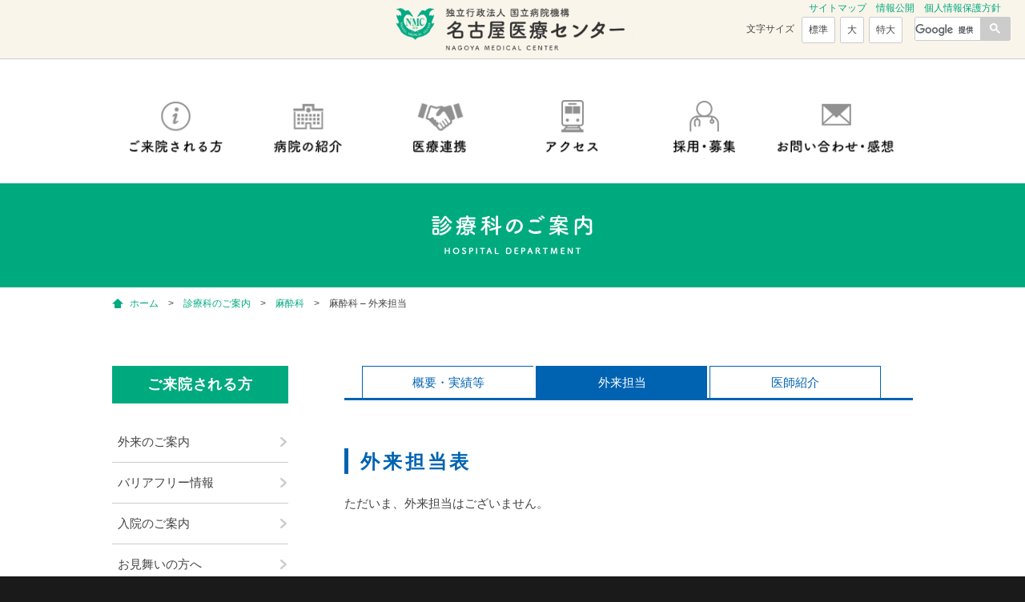

--- FILE ---
content_type: text/html
request_url: https://nagoya.hosp.go.jp/hospital_department/dept28/schedule/
body_size: 39835
content:
<!DOCTYPE html>
<html lang="ja" prefix="og: https://ogp.me/ns#" class="no-js"><head>
<!-- Google Tag Manager -->
<script>(function(w,d,s,l,i){w[l]=w[l]||[];w[l].push({'gtm.start':
new Date().getTime(),event:'gtm.js'});var f=d.getElementsByTagName(s)[0],
j=d.createElement(s),dl=l!='dataLayer'?'&l='+l:'';j.async=true;j.src=
'https://www.googletagmanager.com/gtm.js?id='+i+dl;f.parentNode.insertBefore(j,f);
})(window,document,'script','dataLayer','GTM-5N4Q3Z7');</script>
<!-- End Google Tag Manager -->
<meta charset="UTF-8"><meta name="viewport" content="width=device-width, initial-scale=1"><meta name="format-detection" content="telephone=no"><link rel="shortcut icon" href="/wp-content/uploads/favicon.png"><script>(function(html){html.className = html.className.replace(/\bno-js\b/,'js')})(document.documentElement);</script><title>麻酔科 – 外来担当 | 独立行政法人国立病院機構名古屋医療センター</title><meta property="og:site_name" content="独立行政法人国立病院機構名古屋医療センター |"><meta property="og:type" content="article"><meta property="og:title" content="麻酔科 – 外来担当 | 独立行政法人国立病院機構名古屋医療センター"><meta property="og:url" content="/hospital_department/dept28/schedule/"><meta property="article:published_time" content="2017-01-19T07:39:59Z"><meta property="article:modified_time" content="2017-01-19T07:39:59Z"><meta property="twitter:card" content="summary"><meta property="twitter:domain" content="nagoya.hosp.go.jp"><meta property="twitter:title" content="麻酔科 – 外来担当 | 独立行政法人国立病院機構名古屋医療センター"><meta name="google" content="nositelinkssearchbox"><script type="application/ld+json" class="aioseo-schema">
			{"@context":"https:\/\/schema.org","@graph":[{"@type":"WebSite","@id":"/#website","url":"/","name":"\u72ec\u7acb\u884c\u653f\u6cd5\u4eba\u56fd\u7acb\u75c5\u9662\u6a5f\u69cb\u540d\u53e4\u5c4b\u533b\u7642\u30bb\u30f3\u30bf\u30fc","publisher":{"@id":"/#organization"}},{"@type":"Organization","@id":"/#organization","name":"\u72ec\u7acb\u884c\u653f\u6cd5\u4eba\u56fd\u7acb\u75c5\u9662\u6a5f\u69cb\u540d\u53e4\u5c4b\u533b\u7642\u30bb\u30f3\u30bf\u30fc","url":"/"},{"@type":"BreadcrumbList","@id":"/hospital_department\/dept28\/schedule\/#breadcrumblist","itemListElement":[{"@type":"ListItem","@id":"/#listItem","position":"1","item":{"@id":"/#item","name":"\u30db\u30fc\u30e0","url":"/"},"nextItem":"/hospital_department\/#listItem"},{"@type":"ListItem","@id":"/hospital_department\/#listItem","position":"2","item":{"@id":"/hospital_department\/#item","name":"\u8a3a\u7642\u79d1\u306e\u3054\u6848\u5185","url":"/hospital_department\/"},"nextItem":"/hospital_department\/dept28\/#listItem","previousItem":"/#listItem"},{"@type":"ListItem","@id":"/hospital_department\/dept28\/#listItem","position":"3","item":{"@id":"/hospital_department\/dept28\/#item","name":"\u9ebb\u9154\u79d1","url":"/hospital_department\/dept28\/"},"nextItem":"/hospital_department\/dept28\/schedule\/#listItem","previousItem":"/hospital_department\/#listItem"},{"@type":"ListItem","@id":"/hospital_department\/dept28\/schedule\/#listItem","position":"4","item":{"@id":"/hospital_department\/dept28\/schedule\/#item","name":"\u9ebb\u9154\u79d1 - \u5916\u6765\u62c5\u5f53","url":"/hospital_department\/dept28\/schedule\/"},"previousItem":"/hospital_department\/dept28\/#listItem"}]},{"@type":"WebPage","@id":"/hospital_department\/dept28\/schedule\/#webpage","url":"/hospital_department\/dept28\/schedule\/","name":"\u9ebb\u9154\u79d1 \u2013 \u5916\u6765\u62c5\u5f53 | \u72ec\u7acb\u884c\u653f\u6cd5\u4eba\u56fd\u7acb\u75c5\u9662\u6a5f\u69cb\u540d\u53e4\u5c4b\u533b\u7642\u30bb\u30f3\u30bf\u30fc","inLanguage":"ja","isPartOf":{"@id":"/#website"},"breadcrumb":{"@id":"/hospital_department\/dept28\/schedule\/#breadcrumblist"},"datePublished":"2017-01-19T07:39:59+09:00","dateModified":"2017-01-19T07:39:59+09:00"}]}
		</script><link rel="dns-prefetch" href="//fonts.googleapis.com">
<link rel="dns-prefetch" href="//s.w.org">
<link href="https://fonts.gstatic.com" crossorigin rel="preconnect">
<link rel="stylesheet" id="wp-block-library-css" href="/wp-includes/css/dist/block-library/style.min.css" media="all">
<link rel="stylesheet" id="wp-block-library-theme-css" href="/wp-includes/css/dist/block-library/theme.min.css" media="all">
<link rel="stylesheet" id="contact-form-7-css" href="/wp-content/plugins/contact-form-7/includes/css/styles.css" media="all">
<link rel="stylesheet" id="parent-style-css" href="/wp-content/themes/twentysixteen/style.css" media="all">
<link rel="stylesheet" id="slider-pro-css" href="/wp-content/themes/nmc_original/css/slider-pro.min.css" media="all">
<link rel="stylesheet" id="lightbox-css" href="/wp-content/themes/nmc_original/css/lightbox.min.css" media="all">
<link rel="stylesheet" id="twentysixteen-fonts-css" href="https://fonts.googleapis.com/css?family=Merriweather%3A400%2C700%2C900%2C400italic%2C700italic%2C900italic%7CMontserrat%3A400%2C700%7CInconsolata%3A400&subset=latin%2Clatin-ext&display=fallback" media="all">
<link rel="stylesheet" id="genericons-css" href="/wp-content/themes/twentysixteen/genericons/genericons.css" media="all">
<link rel="stylesheet" id="twentysixteen-style-css" href="/wp-content/themes/nmc_original/style.css" media="all">
<link rel="stylesheet" id="twentysixteen-block-style-css" href="/wp-content/themes/twentysixteen/css/blocks.css" media="all">
<script src="/wp-includes/js/jquery/jquery.js"></script><script src="/wp-includes/js/jquery/jquery-migrate.min.js"></script>
<script src="/wp-content/themes/nmc_original/js/jquery.sliderPro.min.js"></script><script src="/wp-content/themes/nmc_original/js/jquery.textresizer.min.js"></script>
<script src="/wp-content/themes/nmc_original/js/jquery.sidebar.min.js"></script><script src="/wp-content/themes/nmc_original/js/lightbox.min.js"></script>
<script src="/wp-content/themes/nmc_original/js/script.js"></script><script type="text/javascript" src="/wp-content/plugins/si-captcha-for-wordpress/captcha/si_captcha.js"></script>
<style type="text/css">
.si_captcha_small { width:175px; height:45px; padding-top:10px; padding-bottom:10px; }
.si_captcha_large { width:250px; height:60px; padding-top:10px; padding-bottom:10px; }
img#si_image_com { border-style:none; margin:0; padding-right:5px; float:left; }
img#si_image_reg { border-style:none; margin:0; padding-right:5px; float:left; }
img#si_image_log { border-style:none; margin:0; padding-right:5px; float:left; }
img#si_image_side_login { border-style:none; margin:0; padding-right:5px; float:left; }
img#si_image_checkout { border-style:none; margin:0; padding-right:5px; float:left; }
img#si_image_jetpack { border-style:none; margin:0; padding-right:5px; float:left; }
img#si_image_bbpress_topic { border-style:none; margin:0; padding-right:5px; float:left; }
.si_captcha_refresh { border-style:none; margin:0; vertical-align:bottom; }
div#si_captcha_input { display:block; padding-top:15px; padding-bottom:5px; }
label#si_captcha_code_label { margin:0; }
input#si_captcha_code_input { width:65px; }
p#si_captcha_code_p { clear: left; padding-top:10px; }
.si-captcha-jetpack-error { color:#DC3232; }
</style>
<script src="https://ajax.googleapis.com/ajax/libs/jquery/3.6.0/jquery.min.js"></script>
<script src="/js/script.js" async></script>
<script async src="https://www.googletagmanager.com/gtag/js?id=UA-96559362-1"></script><script>
	  window.dataLayer = window.dataLayer || [];
	  function gtag(){dataLayer.push(arguments);}
	  gtag('js', new Date());
	  gtag('config', 'UA-96559362-1');
</script></head><body class="page-template-default page page-id-954 page-parent page-child parent-pageid-62 wp-embed-responsive categoryid-31">
		<!-- Google Tag Manager (noscript) -->
<noscript><iframe src="https://www.googletagmanager.com/ns.html?id=GTM-5N4Q3Z7"
height="0" width="0" style="display:none;visibility:hidden"></iframe></noscript>
<!-- End Google Tag Manager (noscript) -->
<div id="page" class="site">
<div class="site-inner">
<a class="skip-link screen-reader-text" href="#content">コンテンツへスキップ</a>

<header id="masthead" class="site-header" role="banner">
<div class="site-header-main">

<div class="site-branding">

<p class="site-title"><a href="/" rel="home">独立行政法人国立病院機構名古屋医療センター</a></p>


</div><!-- .site-branding -->

<div id="menu-button">
<button id="menu-toggle" class="menu-toggle">Menu</button>
</div>
<div id="site-header-menu" class="site-header-menu">
<nav id="site-navigation" class="main-navigation" role="navigation" aria-label="メインメニュー">
<div class="menu-header-navi-container"><ul id="menu-header-navi" class="primary-menu"><li id="menu-item-5031" class="menu-item menu-item-type-post_type menu-item-object-page menu-item-has-children menu-item-5031"><a href="/annai/">ご来院される方</a>
<ul class="sub-menu">
<li id="menu-item-5213" class="menu-item menu-item-type-post_type menu-item-object-page menu-item-5213"><a href="/annai/">外来のご案内</a></li>
<li id="menu-item-5214" class="menu-item menu-item-type-post_type menu-item-object-page menu-item-5214"><a href="/nyuin01/">入院のご案内</a></li>
<li id="menu-item-5215" class="menu-item menu-item-type-post_type menu-item-object-page menu-item-5215"><a href="/visit/">お見舞いの方へ</a></li>
<li id="menu-item-5216" class="menu-item menu-item-type-post_type menu-item-object-page menu-item-5216"><a href="/hospital_department/">診療科のご案内</a></li>
<li id="menu-item-5217" class="menu-item menu-item-type-post_type menu-item-object-page menu-item-5217"><a href="/clinic/">部門の紹介</a></li>
<li id="menu-item-5218" class="menu-item menu-item-type-post_type menu-item-object-page menu-item-5218"><a href="/nyuin03/">各種ご案内</a></li>
<li id="menu-item-5219" class="menu-item menu-item-type-post_type menu-item-object-page menu-item-5219"><a href="/guide/">外来フロア案内</a></li>
<li id="menu-item-3632" class="menu-item menu-item-type-post_type menu-item-object-page menu-item-3632"><a href="/clinic/soudan2_1/">医療福祉相談・がん相談のご案内</a></li>
<li id="menu-item-5220" class="menu-item menu-item-type-post_type menu-item-object-page menu-item-5220"><a href="/byoutou/">アクセス</a></li>
</ul>
</li>
<li id="menu-item-5073" class="menu-item menu-item-type-post_type menu-item-object-page menu-item-has-children menu-item-5073"><a href="/greeting-2/">病院のご紹介</a>
<ul class="sub-menu">
<li id="menu-item-5221" class="menu-item menu-item-type-post_type menu-item-object-page menu-item-5221"><a href="/greeting-2/">院長挨拶</a></li>
<li id="menu-item-5222" class="menu-item menu-item-type-post_type menu-item-object-page menu-item-5222"><a href="/intro011/">病院理念・基本方針</a></li>
<li id="menu-item-5223" class="menu-item menu-item-type-post_type menu-item-object-page menu-item-5223"><a href="/intro02/">政策医療の推進</a></li>
<li id="menu-item-5224" class="menu-item menu-item-type-post_type menu-item-object-page menu-item-5224"><a href="/intro031/">沿革と特色</a></li>
<li id="menu-item-5075" class="menu-item menu-item-type-post_type menu-item-object-page menu-item-5075"><a href="/m3/">医療情報の発信</a></li>
<li id="menu-item-5225" class="menu-item menu-item-type-post_type menu-item-object-page menu-item-5225"><a href="/intro04/">患者さんの権利と責務</a></li>
<li id="menu-item-20240531" class="menu-item menu-item-type-post_type menu-item-object-page menu-item-20240531"><a href="/decision_support/">適切な意思決定支援に関する指針</a></li>
<li id="menu-item-20240829" class="menu-item menu-item-type-post_type menu-item-object-page menu-item-20240829"><a href="/abuse_prevention/">虐待防止指針</a></li>
<li id="menu-item-20240823" class="menu-item menu-item-type-post_type menu-item-object-page menu-item-20240823"><a href="/comprehensive_conset/">包括同意について</a></li>

<li id="menu-item-20240814" class="menu-item menu-item-type-post_type menu-item-object-page menu-item-20240814"><a href="/suicide_prevention/">自殺対策マニュアル</a></li>
<li id="menu-item-5226" class="menu-item menu-item-type-post_type menu-item-object-page menu-item-5226"><a href="/organization/">組織図</a></li>
<li id="menu-item-41926" class="menu-item menu-item-type-post_type menu-item-object-page menu-item-41926"><a href="/facility-standard-notification-status/">施設基準について</a></li>
<li id="menu-item-5227" class="menu-item menu-item-type-post_type menu-item-object-page menu-item-5227"><a href="/intro05/">病院指標・臨床評価指標</a></li>
<li id="menu-item-5261" class="menu-item menu-item-type-post_type menu-item-object-page menu-item-5261"><a href="/actual_statistics/">実績統計</a></li>
<li id="menu-item-20230111" class="menu-item menu-item-type-post_type menu-item-object-page page-item-20230111 menu-item-20230111"><a href="/satisfaction/">患者満足度調査</a></li>
<li id="menu-item-5228" class="menu-item menu-item-type-post_type menu-item-object-page menu-item-5228"><a href="/donation/">寄付のご案内</a></li>
<li id="menu-item-5229" class="menu-item menu-item-type-post_type menu-item-object-page menu-item-5229"><a href="/infomation/">情報について</a></li>
</ul>
</li>
<li id="menu-item-5157" class="menu-item menu-item-type-post_type menu-item-object-page menu-item-has-children menu-item-5157"><a href="/byoshinsys/">医療連携</a>
<ul class="sub-menu">
<li id="menu-item-5230" class="menu-item menu-item-type-post_type menu-item-object-page menu-item-5230"><a href="/byoshinsys/">地域医療連携・患者支援センター部のご案内</a></li>
<li id="menu-item-5232" class="menu-item menu-item-type-post_type menu-item-object-page menu-item-5232"><a href="/byoshinsys/renkei/">医療連携について</a></li>
<li id="menu-item-20230927" class="menu-item menu-item-type-post_type menu-item-object-page menu-item-20230927"><a href="/byoshinsys/online-yoyaku/">病院向けオンライン予約システム（カルナコネクト）について</a></li>
<li id="menu-item-5263" class="menu-item menu-item-type-post_type menu-item-object-page menu-item-5263"><a href="/clinic/soudan2_1/">医療福祉相談・がん相談のご案内</a></li>
<li id="menu-item-5251" class="menu-item menu-item-type-post_type menu-item-object-page menu-item-5251"><a href="/clinic/yasuragi/">がん相談支援センター発行「やすらぎ通信」について</a></li>
<li id="menu-item-20251118_a" class="menu-item menu-item-type-post_type menu-item-object-page page-item-20251118_a menu-item-20251118_a"><a href="/clinic/midicament/to-insurance-pharmacy-officials/">保険薬局関係者の方へ</a></li>
<li id="menu-item-20251118_b" class="menu-item menu-item-type-post_type menu-item-object-page page-item-20251118_b menu-item-20251118_b"><a href="/clinic/midicament/company_person-2/">製薬会社関係者の方へ</a></li>
<li id="menu-item-5233" class="menu-item menu-item-type-post_type menu-item-object-page menu-item-5233"><a href="/byoshinsys/yoshiki/">各種申請書・様式のダウンロード</a></li>
<li id="menu-item-5234" class="menu-item menu-item-type-post_type menu-item-object-page menu-item-5234"><a href="/byoshinsys/contact/">お問い合わせ</a></li>
</ul>
</li>
<li id="menu-item-17294" class="menu-item menu-item-type-post_type menu-item-object-page menu-item-17294"><a href="/byoutou/">アクセス</a></li>
<li id="menu-item-5004" class="menu-item menu-item-type-post_type menu-item-object-page menu-item-has-children menu-item-5004"><a href="/bosyu/">採用・募集</a>
<ul class="sub-menu">
<li id="menu-item-5248" class="menu-item menu-item-type-post_type menu-item-object-page menu-item-5248"><a href="/bosyu/">採用・募集</a></li>
<li id="menu-item-5249" class="menu-item menu-item-type-post_type menu-item-object-page menu-item-5249"><a href="/bora/">病院ボランティアの募集</a></li>
</ul>
</li>
<li id="menu-item-headitem01" class="menu-item menu-item-type-post_type menu-item-object-page"><a href="/mail/">お問い合わせ</a></li>
</ul></div>
</nav>
<!-- .main-navigation -->
</div>
<!-- .site-header-menu -->

<div class="site-header-submenu clearfix">
<div id="lang">
<ul>
<li class="jp">日本語</li>
<li class="en"><a href="/eng/">ENGLISH</a></li>
<li class="ch"><a href="/chn/">中文</a></li>
</ul>
</div>
<div id="guide-menu">
<ul>
<li><a href="/sitemap/">サイトマップ</a></li>
<li><a href="/infomation/">情報公開</a></li>
<li><a href="/infomation/privacy/">個人情報保護方針</a></li>
</ul>
</div>

<div id="search-box">
<script async src="https://cse.google.com/cse.js?cx=a8bf25ae4e8b718c1"></script>
<div class="gcse-search"></div>

</div>
<div id="text-size">
<ul>
<li>文字サイズ</li>
<li><a href="#">標準</a></li>
<li><a href="#">大</a></li>
<li><a href="#">特大</a></li>
</ul>
</div>
</div>
<!-- .site-header-menu -->
<div id="caption-image" class="hospital_department">
					</div>
					
					<div class="breadcrumbs">
						
<span property="itemListElement" typeof="ListItem"><a property="item" typeof="WebPage" title="独立行政法人国立病院機構名古屋医療センターへ移動" href="https://nagoya.hosp.go.jp" class="home"><span property="name">ホーム</span></a><meta property="position" content="1"></span>　>　<span property="itemListElement" typeof="ListItem"><a property="item" typeof="WebPage" title="診療科のご案内へ移動" href="/hospital_department/" class="post post-page"><span property="name">診療科のご案内</span></a><meta property="position" content="2"></span>　>　<span property="itemListElement" typeof="ListItem"><a property="item" typeof="WebPage" title="麻酔科へ移動" href="/hospital_department/dept28/" class="post post-page"><span property="name">麻酔科</span></a><meta property="position" content="3"></span>　>　<span property="itemListElement" typeof="ListItem"><span property="name">麻酔科 – 外来担当</span><meta property="position" content="4"></span>					</div>					
					
				
			

					<div id="content" class="site-content">

<div id="primary" class="content-area">
	<main id="main" class="site-main" role="main"><article id="post-956" class="post-956 page type-page status-publish hentry category-hospital_department"><div class="entry-content">
		<div class="tab-menu">
<ul class="clearfix"><li><a href="/hospital_department/dept28/">概要・実績等</a></li>
<li class="active"><a href="/hospital_department/dept28/schedule/">外来担当</a></li>
<li><a href="/hospital_department/dept28/doctors/">医師紹介</a></li>
</ul></div>
<h2>外来担当表</h2>
<p>ただいま、外来担当はございません。</p>
	</div>

	
</article></main></div>



<a href="#" class="btn sidebar_toggle_btn sidebar_close" data-action="toggle" data-side="left">
  <span id="btn_icon">
</span></a>

<aside id="secondary" class="sidebar left widget-area" role="complementary">
<div id="nav_menu-4" class="widget widget_nav_menu">
<h2 class="widget-title">ご来院される方</h2>
<div class="menu-sidebar01-%e3%81%94%e6%9d%a5%e9%99%a2%e3%81%95%e3%82%8c%e3%82%8b%e6%96%b9-container">
<ul id="menu-sidebar01-%e3%81%94%e6%9d%a5%e9%99%a2%e3%81%95%e3%82%8c%e3%82%8b%e6%96%b9" class="menu">
<li id="menu-item-5019" class="menu-item menu-item-type-post_type menu-item-object-page page-item-117 parent-pageid-item-117 menu-item-has-children menu-item-5019"><a href="/annai/" aria-current="page">外来のご案内</a>
<ul class="sub-menu">
<li id="menu-item-5027" class="menu-item menu-item-type-post_type menu-item-object-page page-item-182 menu-item-5027"><a href="/annai/secondop/">セカンドオピニオン外来のご案内</a></li>
<li id="menu-item-17373" class="menu-item menu-item-type-post_type menu-item-object-page page-item-17304 menu-item-17373"><a href="/annai/cancer-genome-medical-consultation-outpatient-department/">がんゲノム医療相談外来のご案内</a></li>
<li id="menu-item-5026" class="menu-item menu-item-type-post_type menu-item-object-page page-item-184 menu-item-5026"><a href="/annai/geneticc/">遺伝カウンセリング外来のご案内</a></li>
<li id="menu-item-31411" class="menu-item menu-item-type-post_type menu-item-object-page page-item-31044 menu-item-31411"><a href="/annai/online-genetic/">オンライン遺伝相談のご案内</a></li>
<li id="menu-item-20241021" class="menu-item menu-item-type-post_type menu-item-object-page page-item-20241021 menu-item-20241021"><a href="/annai/DWIBS/">無痛MRI乳がん検診のご案内</a></li>
<li id="menu-item-5034" class="menu-item menu-item-type-post_type menu-item-object-page page-item-430 menu-item-5034"><a href="/annai/psmoking/">禁煙外来</a></li>
<li id="menu-item-17352" class="menu-item menu-item-type-post_type menu-item-object-page page-item-17349 menu-item-17352"><a href="/news/2022/20221118_02/">総合内科のご案内</a></li>
<li id="menu-item-17354" class="menu-item menu-item-type-post_type menu-item-object-page page-item-17351 menu-item-17354"><a href="/news/2024/20240417_01/">膠原病内科のご案内</a></li>
<li id="menu-item-5028" class="menu-item menu-item-type-post_type menu-item-object-page page-item-180 menu-item-5028"><a href="/annai/annai-nyusen/">乳腺外科のご案内</a></li>
<li id="menu-item-17353" class="menu-item menu-item-type-post_type menu-item-object-page page-item-17350 menu-item-17353"><a href="/annai/precautions-for-consultation-of-orthopedic-surgery/">整形外科のご案内</a></li><li id="menu-item-26594" class="menu-item menu-item-type-post_type menu-item-object-page page-item-26566 menu-item-26594"><a href="/annai/outpatient_guidance/">健康診断のご案内</a></li>
</ul>
</li>
<li id="menu-item-9671" class="menu-item menu-item-type-post_type menu-item-object-page page-item-9669 menu-item-9671"><a href="/annai/barrierfree/">バリアフリー情報</a></li>
<li id="menu-item-5021" class="menu-item menu-item-type-post_type menu-item-object-page page-item-60 menu-item-5021"><a href="/nyuin01/">入院のご案内</a></li>
<li id="menu-item-5210" class="menu-item menu-item-type-post_type menu-item-object-page page-item-3936 menu-item-5210"><a href="/visit/">お見舞いの方へ</a></li>
<li id="menu-item-5020" class="menu-item menu-item-type-post_type menu-item-object-page page-item-62 parent-pageid-item-62 menu-item-has-children menu-item-5020"><a href="/hospital_department/">診療科のご案内</a>
<ul class="sub-menu">
<li id="menu-item-5022" class="menu-item menu-item-type-post_type menu-item-object-page page-item-171 menu-item-5022"><a href="/hospital_department/dept34/">総合内科</a></li>
<li id="menu-item-5024" class="menu-item menu-item-type-post_type menu-item-object-page page-item-163 menu-item-5024"><a href="/hospital_department/dept31/">感染症内科</a></li>
<li id="menu-item-5023" class="menu-item menu-item-type-post_type menu-item-object-page page-item-165 menu-item-5023"><a href="/hospital_department/dept32/">腎臓内科</a></li>
<li id="menu-item-5035" class="menu-item menu-item-type-post_type menu-item-object-page page-item-516 menu-item-5035"><a href="/hospital_department/dept33/">膠原病内科・リウマチ科</a></li>
<li id="menu-item-5036" class="menu-item menu-item-type-post_type menu-item-object-page page-item-551 menu-item-5036"><a href="/hospital_department/dept03/">糖尿病・内分泌内科</a></li>
<li id="menu-item-5025" class="menu-item menu-item-type-post_type menu-item-object-page page-item-161 menu-item-5025"><a href="/hospital_department/dept01/">血液内科</a></li>
<li id="menu-item-5038" class="menu-item menu-item-type-post_type menu-item-object-page page-item-650 menu-item-5038"><a href="/hospital_department/dept08/">脳神経内科</a></li>
<li id="menu-item-5041" class="menu-item menu-item-type-post_type menu-item-object-page page-item-593 menu-item-5041"><a href="/hospital_department/dept04/">呼吸器内科</a></li>
<li id="menu-item-5040" class="menu-item menu-item-type-post_type menu-item-object-page page-item-618 menu-item-5040"><a href="/hospital_department/dept05/">消化器内科</a></li>
<li id="menu-item-5039" class="menu-item menu-item-type-post_type menu-item-object-page page-item-636 menu-item-5039"><a href="/hospital_department/dept06/">循環器内科</a></li>
<li id="menu-item-5037" class="menu-item menu-item-type-post_type menu-item-object-page page-item-667 menu-item-5037"><a href="/hospital_department/dept09/">精神科</a></li>
<li id="menu-item-5042" class="menu-item menu-item-type-post_type menu-item-object-page page-item-411 menu-item-5042"><a href="/hospital_department/dept11/">小児科</a></li>
<li id="menu-item-5056" class="menu-item menu-item-type-post_type menu-item-object-page page-item-937 menu-item-5056"><a href="/hospital_department/dept36/">腫瘍内科</a></li>
<li id="menu-item-5055" class="menu-item menu-item-type-post_type menu-item-object-page page-item-920 menu-item-5055"><a href="/hospital_department/dept35/">緩和ケア内科</a></li>
<li id="menu-item-5209" class="menu-item menu-item-type-post_type menu-item-object-page page-item-3918 menu-item-5209"><a href="/hospital_department/dept39/">細胞療法科</a></li>
<li id="menu-item-31791" class="menu-item menu-item-type-post_type menu-item-object-page page-item-31415 menu-item-31791"><a href="/hospital_department/dept40/">遺伝診療科</a></li>
<li id="menu-item-5053" class="menu-item menu-item-type-post_type menu-item-object-page page-item-883 menu-item-5053"><a href="/hospital_department/dept26/">放射線治療科・放射線診断科</a></li>
<li id="menu-item-5059" class="menu-item menu-item-type-post_type menu-item-object-page page-item-1031 menu-item-5059"><a href="/hospital_department/dept14/">リハビリテーション科</a></li>
<li id="menu-item-5058" class="menu-item menu-item-type-post_type menu-item-object-page page-item-954 menu-item-5058"><a href="/hospital_department/dept28/">麻酔科</a></li>
<li id="menu-item-5043" class="menu-item menu-item-type-post_type menu-item-object-page page-item-535 menu-item-5043"><a href="/hospital_department/dept37/">救急集中治療科</a></li>
<li id="menu-item-5057" class="menu-item menu-item-type-post_type menu-item-object-page page-item-983 menu-item-5057"><a href="/hospital_department/dept30/">病理診断科</a></li>
<li id="menu-item-5044" class="menu-item menu-item-type-post_type menu-item-object-page page-item-713 menu-item-5044"><a href="/hospital_department/dept12/">外科</a></li>
<li id="menu-item-5033" class="menu-item menu-item-type-post_type menu-item-object-page page-item-385 menu-item-5033"><a href="/hospital_department/dept38/">乳腺外科</a></li>
<li id="menu-item-5048" class="menu-item menu-item-type-post_type menu-item-object-page page-item-782 menu-item-5048"><a href="/hospital_department/dept17/">呼吸器外科</a></li>
<li id="menu-item-5047" class="menu-item menu-item-type-post_type menu-item-object-page page-item-766 menu-item-5047"><a href="/hospital_department/dept18/">心臓血管外科</a></li>
<li id="menu-item-5045" class="menu-item menu-item-type-post_type menu-item-object-page page-item-730 menu-item-5045"><a href="/hospital_department/dept13/">整形外科・リウマチ科</a></li>
<li id="menu-item-5046" class="menu-item menu-item-type-post_type menu-item-object-page page-item-749 menu-item-5046"><a href="/hospital_department/dept16/">脳神経外科</a></li>
<li id="menu-item-5049" class="menu-item menu-item-type-post_type menu-item-object-page page-item-811 menu-item-5049"><a href="/hospital_department/dept20/">皮膚科</a></li>
<li id="menu-item-5050" class="menu-item menu-item-type-post_type menu-item-object-page page-item-828 menu-item-5050"><a href="/hospital_department/dept21/">泌尿器科</a></li>
<li id="menu-item-5060" class="menu-item menu-item-type-post_type menu-item-object-page page-item-1001 menu-item-5060"><a href="/hospital_department/dept23/">産婦人科</a></li>
<li id="menu-item-5051" class="menu-item menu-item-type-post_type menu-item-object-page page-item-844 menu-item-5051"><a href="/hospital_department/dept24/">眼科</a></li>
<li id="menu-item-5052" class="menu-item menu-item-type-post_type menu-item-object-page page-item-864 menu-item-5052"><a href="/hospital_department/dept25/">耳鼻咽喉科</a></li>
<li id="menu-item-5054" class="menu-item menu-item-type-post_type menu-item-object-page page-item-900 menu-item-5054"><a href="/hospital_department/dept27/">歯科口腔外科</a></li>
</ul>
</li>
<li id="menu-item-5194" class="menu-item menu-item-type-post_type menu-item-object-page page-item-1173 parent-pageid-item-1173 menu-item-has-children menu-item-5194"><a href="/clinic/">部門の紹介</a>
<ul class="sub-menu">
<li id="menu-item-5195" class="menu-item menu-item-type-post_type menu-item-object-page page-item-1221 menu-item-5195"><a href="/clinic/kango/">看護部のご案内</a></li>
<li id="menu-item-5196" class="menu-item menu-item-type-post_type menu-item-object-page page-item-1224 menu-item-5196"><a href="/clinic/midicament/">薬剤部のご案内</a></li>
<li id="menu-item-5197" class="menu-item menu-item-type-post_type menu-item-object-page page-item-1226 menu-item-5197"><a href="/clinic/test/">臨床検査科のご案内</a></li>
<li id="menu-item-5198" class="menu-item menu-item-type-post_type menu-item-object-page page-item-1228 menu-item-5198"><a href="/clinic/ray/">放射線治療科・放射線診断科のご案内</a></li>
<li id="menu-item-5207" class="menu-item menu-item-type-post_type menu-item-object-page page-item-3878 menu-item-5207"><a href="/clinic/nutrition_management/">栄養管理室</a></li>
<li id="menu-item-5208" class="menu-item menu-item-type-post_type menu-item-object-page page-item-3885 menu-item-5208"><a href="/clinic/clinical_engineering/">臨床工学室</a></li>
<li id="menu-item-5199" class="menu-item menu-item-type-post_type menu-item-object-page page-item-1230 menu-item-5199"><a href="/clinic/cancer/">名古屋がんセンターのご案内</a></li>
<li id="menu-item-5251" class="menu-item menu-item-type-post_type menu-item-object-page page-item-3632 menu-item-5251"><a href="/clinic/soudan2_1/">医療福祉相談・がん相談のご案内</a></li>
<li id="menu-item-5199" class="menu-item menu-item-type-post_type menu-item-object-page page-item-1230 menu-item-5199"><a href="/clinic/anzen-kanri/">医療安全管理部</a></li>

<li id="menu-item-5251" class="menu-item menu-item-type-post_type menu-item-object-page page-item-20211028 menu-item-5251"><a href="/clinic/yasuragi/">がん相談支援センター発行「やすらぎ通信」について</a></li>

</ul>
</li>
<li id="menu-item-5061" class="menu-item menu-item-type-post_type menu-item-object-page page-item-1084 parent-pageid-item-1084 menu-item-has-children menu-item-5061"><a href="/nyuin03/">各種ご案内</a>
<ul class="sub-menu">
<li id="menu-item-5062" class="menu-item menu-item-type-post_type menu-item-object-page page-item-1084 parent-pageid-1084 menu-item-5062"><a href="/nyuin03/">DPC(診断群分類別包括評価)</a></li>
<li id="menu-item-5063" class="menu-item menu-item-type-post_type menu-item-object-page page-item-1093 parent-pageid-1084 menu-item-5063"><a href="/ncd/">NCDの手術・治療情報データベース事業への参加について</a></li>
<li id="menu-item-9279" class="menu-item menu-item-type-post_type menu-item-object-page page-item-9101 menu-item-9279"><a href="/jasect/">体外循環症例登録事業への参加について</a></li>
<li id="menu-item-5200" class="menu-item menu-item-type-post_type menu-item-object-page page-item-1684 menu-item-5200"><a href="/tomo/">金鯱友の会</a></li>
<li id="menu-item-5211" class="menu-item menu-item-type-post_type menu-item-object-page page-item-4036 menu-item-5211"><a href="/cancer_base_hospital/">地域がん診療連携拠点病院</a></li>
<li id="menu-item-28085" class="menu-item menu-item-type-post_type menu-item-object-page page-item-28043 menu-item-28085"><a href="/about-explanation-of-medical-condition-during-working-hours/">病状説明などの勤務時間内実施について</a></li>
</ul>
</li>
<li id="menu-item-5002" class="menu-item menu-item-type-post_type menu-item-object-page page-item-102 menu-item-5002"><a href="/guide/">外来フロア案内</a></li>
<li id="menu-item-5003" class="menu-item menu-item-type-post_type menu-item-object-page page-item-66 menu-item-5003"><a href="/byoutou/">アクセス</a></li>
</ul>
</div>
</div>
<div class="side_banner">
<div class="guide_box">
<img id="title" src="/wp-content/uploads/schedule_panel01.png"><p id="shoshin">初診 午前 8:30 ～ 11:00</p>
<p id="saishin">再診 午前 8:20 ～ 11:00</p>
<p id="kyuushin">休診日<br>土・日・祝日・年末年始</p>
<a href="/annai/"><img id="link" src="/wp-content/uploads/schedule_panel02.png"></a>
</div>
<ul>
<li><a href="https://nagoya.hosp.go.jp/crc/aro/" target="_blank"><img src="/wp-content/uploads/banner_slide01-1.png" alt="臨床研究事業" /></a></li>
<li><a href="/cyoutatu/"><img src="/wp-content/uploads/banner_slide02-1.png" alt="調達情報" /></a></li>
<li><a href="/byoshinsys/"><img src="/wp-content/uploads/banner_slide03-1.png" alt="医療連携部" /></a></li>
<li><a href="https://app.medigle.jp/nhonmc/patient"><img src="/wp-content/uploads/banner_slide18-1.png" alt="登録医(連携医)紹介" /></a></li>
<li><a href="/kango/"><img src="/wp-content/uploads/banner_slide04.png" alt="附属名古屋看護助産学校" /></a></li>
<li><a href="/cares/"><img src="/wp-content/uploads/banner_slide06-1.png" alt="エイズ治療開発センター" /></a></li>
<li><a href="/intro05/"><img src="/wp-content/uploads/banner_slide07-1.png" alt="病院指標" /></a></li>
<li><a href="/clinic/cancer/"><img src="/wp-content/uploads/banner_slide08-1.png" alt="名古屋がんセンター" /></a></li>
<li><a href="/breast_center/"><img src="/wp-content/uploads/breast_center.png" alt="ブレストセンター" /></a></li>
<li><a href="/interndoc-jr/"><img src="/wp-content/uploads/banner_slide09-2.png" alt="医学生の皆様へ初期研修のご案内" /></a></li>
<li><a href="/interndoc-sr/"><img src="/wp-content/uploads/banner_slide10.png" alt="後期研修のご案内" /></a></li>
<li><a href="https://nho.hosp.go.jp/cnt1-1_00131.html"><img src="/wp-content/uploads/banner_slide15.png" alt="次世代医療基盤法基づく医療情報の提供について" /></a></li>
<li><a href="/donation/"><img src="/wp-content/uploads/banner_slide11.png" alt="ご寄付のお願い" /></a></li>
<li><a href="https://www.congre.co.jp/80nms/" target="_blank"><img src="/wp-content/uploads/banner_slide13_2026.png" alt="第80回国立病院総合医学会" /></a></li>
<li><a href="/sns/"><img src="/wp-content/uploads/banner_slide19-1.png" alt="ＳＮＳ公式アカウントについて" /></a></li>
<li><a href="/clinic/soudan2_1/"><img src="/wp-content/uploads/banner_slide20-1.png" alt="相談支援センターについて"/></a></li>
</ul>
</div>
</aside>
<a href="#" class="btnPageTop">
				<img src="/wp-content/uploads/btn_pageTop.png"></a>
		</div>

		<footer id="colophon" class="site-footer" role="contentinfo">
<div class="site-info">
<div class="site-title">
<a href="https://www.hosp.go.jp/" id="footer_logo01"><img src="/wp-content/uploads/footer_logo01.png" alt="独立行政法人 国立病院機構"></a>
<a href="/" rel="home" id="footer_logo02"><img src="/wp-content/uploads/footer_logo02.png" alt="名古屋医療センター トップ"></a>
<p>〒460-0001  名古屋市中区三の丸四丁目1番1号<br>[TEL] 052-951-1111　[FAX] 052-951-0664</p>
</div>
<div class="footer-nav">
<div id="nav_menu-3" class="widget widget_nav_menu"><div class="menu-footer-navi-container">
<ul id="menu-footer-navi" class="menu">
<li id="menu-item-5153" class="menu-item menu-item-type-post_type menu-item-object-page current-menu-item page_item page-item-117 current_page_item menu-item-5153"><a href="/annai/" aria-current="page">ご来院される方</a></li>
<li id="menu-item-5154" class="menu-item menu-item-type-post_type menu-item-object-page menu-item-5154"><a href="/greeting-2/">病院のご紹介</a></li>
<li id="menu-item-5155" class="menu-item menu-item-type-post_type menu-item-object-page menu-item-5155"><a href="/byoshinsys/">医療連携</a></li>
<li id="menu-item-5017" class="menu-item menu-item-type-post_type menu-item-object-page menu-item-5017"><a href="/med_pro/">教育・研修</a></li>
<li id="menu-item-5156" class="menu-item menu-item-type-post_type menu-item-object-page menu-item-5156"><a href="https://nagoya.hosp.go.jp/crc/" target="_blank">臨床研究・治験</a></li>
<li id="menu-item-5016" class="menu-item menu-item-type-post_type menu-item-object-page menu-item-5016"><a href="/bosyu/">採用・募集</a></li>
<li id="menu-item-5013" class="menu-item menu-item-type-post_type menu-item-object-page menu-item-5013"><a href="/nyuin01/">入院のご案内</a></li>
<li id="menu-item-5018" class="menu-item menu-item-type-post_type menu-item-object-page menu-item-5018"><a href="/hospital_department/">診療科のご案内</a></li>
<li id="menu-item-5009" class="menu-item menu-item-type-post_type menu-item-object-page menu-item-5009"><a href="/byoutou/">アクセス</a></li>
<li id="menu-item-5010" class="menu-item menu-item-type-post_type menu-item-object-page menu-item-5010"><a href="/newslist/">お知らせ</a></li>
<li id="menu-item-5014" class="menu-item menu-item-type-post_type menu-item-object-page menu-item-5014"><a href="/kouhou/">広報誌</a></li>
<li id="menu-item-5030" class="menu-item menu-item-type-post_type menu-item-object-page menu-item-5030"><a href="/cyoutatu/">調達情報</a></li>
<li id="menu-item-5011" class="menu-item menu-item-type-post_type menu-item-object-page menu-item-5011"><a href="/mail/">ご意見・ご感想</a></li>
<li id="menu-item-5015" class="menu-item menu-item-type-post_type menu-item-object-page menu-item-5015"><a href="/infomation/">情報公開</a></li>
<li id="menu-item-5029" class="menu-item menu-item-type-post_type menu-item-object-page menu-item-5029"><a href="/infomation/privacy/">個人情報保護方針</a></li>
<li id="menu-item-5012" class="menu-item menu-item-type-post_type menu-item-object-page menu-item-5012"><a href="/sitemap/">サイトマップ</a></li>
              <li id="menu-item-20221115_01" class="menu-item menu-item-type-post_type menu-item-object-page menu-item-20221115_01"><a href="/clinic/soudan2_1/">医療福祉相談・がん相談のご案内</a></li>                
</ul>
</div>
</div>
</div>
<div class="copy-right">
<p>Copyright (C) National Hospital Organization Nagoya Medical Center All Rights Reserved.</p>
</div>
</div>
</div>
</footer>
</div>
</div>
<script>
var wpcf7 = {"apiSettings":{"root":"wp-json\/contact-form-7\/v1","namespace":"contact-form-7\/v1"}};
</script><script src="/wp-content/plugins/contact-form-7/includes/js/scripts.js"></script><script src="/wp-content/themes/twentysixteen/js/skip-link-focus-fix.js"></script><script>
var screenReaderText = {"expand":"\u30b5\u30d6\u30e1\u30cb\u30e5\u30fc\u3092\u5c55\u958b","collapse":"\u30b5\u30d6\u30e1\u30cb\u30e5\u30fc\u3092\u9589\u3058\u308b"};
</script><script src="/wp-content/themes/twentysixteen/js/functions.js"></script></body></html>


--- FILE ---
content_type: text/css
request_url: https://nagoya.hosp.go.jp/wp-includes/css/dist/block-library/theme.min.css
body_size: 445
content:
.wp-block-audio figcaption {color: #555d66;font-size: 13px;text-align: center;}
.wp-block-code {font-family: Menlo,Consolas,monaco,monospace;font-size: 14px;color: #23282d;padding: .8em 1em;border: 1px solid #e2e4e7;border-radius: 4px;}
.blocks-gallery-caption, .wp-block-embed figcaption, .wp-block-image figcaption {color: #555d66;font-size: 13px;text-align: center;}
.wp-block-pullquote {border-top: 4px solid #555d66;border-bottom: 4px solid #555d66;margin-bottom: 28px;color: #40464d;}
.wp-block-pullquote__citation, .wp-block-pullquote cite, .wp-block-pullquote footer {color: #40464d;text-transform: uppercase;font-size: 13px;font-style: normal;}
.wp-block-navigation ul, .wp-block-navigation ul li {list-style: none;}
.wp-block-quote {border-left: 4px solid #000;margin: 0 0 28px;padding-left: 1em;}
.wp-block-quote__citation, .wp-block-quote cite, .wp-block-quote footer {color: #6c7781;font-size: 13px;margin-top: 1em;position: relative;font-style: normal;}
.wp-block-quote.has-text-align-right {border-left: none;border-right: 4px solid #000;padding-left: 0;padding-right: 1em;}
.wp-block-quote.has-text-align-center {border: none;padding-left: 0;}
.wp-block-quote.is-large, .wp-block-quote.is-style-large {border: none;}
.wp-block-search .wp-block-search__label {font-weight: 700;}
.wp-block-group.has-background {padding: 20px 30px;margin-top: 0;margin-bottom: 0;}
.wp-block-separator {border: none;border-bottom: 2px solid #8f98a1;margin-left: auto;margin-right: auto;}
.wp-block-separator:not(.is-style-wide):not(.is-style-dots) {max-width: 100px;}
.wp-block-separator.has-background:not(.is-style-dots) {border-bottom: none;height: 1px;}
.wp-block-separator.has-background:not(.is-style-wide):not(.is-style-dots) {height: 2px;}
.wp-block-table {border-collapse: collapse;}
.wp-block-table thead {border-bottom: 3px solid;}
.wp-block-table tfoot {border-top: 3px solid;}
.wp-block-table td, .wp-block-table th {padding: .5em;border: 1px solid;word-break: normal;}
.wp-block-table figcaption, .wp-block-video figcaption {color: #555d66;font-size: 13px;text-align: center;}

--- FILE ---
content_type: text/css
request_url: https://nagoya.hosp.go.jp/wp-content/plugins/contact-form-7/includes/css/styles.css
body_size: 430
content:
.wpcf7 .screen-reader-response {position: absolute;overflow: hidden;clip: rect(1px,1px,1px,1px);height: 1px;width: 1px;margin: 0;padding: 0;border: 0;}
.wpcf7 form .wpcf7-response-output {margin: 2em .5em 1em;padding: .2em 1em;border: 2px solid #00a0d2;}
.wpcf7 form.init .wpcf7-response-output {display: none;}
.wpcf7 form.sent .wpcf7-response-output {border-color: #46b450;}
.wpcf7 form.failed .wpcf7-response-output, .wpcf7 form.aborted .wpcf7-response-output {border-color: #dc3232;}
.wpcf7 form.spam .wpcf7-response-output {border-color: #f56e28;}
.wpcf7 form.invalid .wpcf7-response-output, .wpcf7 form.unaccepted .wpcf7-response-output {border-color: #ffb900;}
.wpcf7-form-control-wrap {position: relative;}
.wpcf7-not-valid-tip {color: #dc3232;font-size: 1em;font-weight: normal;display: block;}
.use-floating-validation-tip .wpcf7-not-valid-tip {position: absolute;top: 20%;left: 20%;z-index: 100;border: 1px solid #dc3232;background: #fff;padding: .2em .8em;}
span.wpcf7-list-item {display: inline-block;margin: 0 0 0 1em;}
span.wpcf7-list-item-label::before, span.wpcf7-list-item-label::after {content: " ";}
div.wpcf7 .ajax-loader {visibility: hidden;display: inline-block;background-image: url("../../assets/ajax-loader.gif");width: 16px;height: 16px;border: none;padding: 0;margin: 0 0 0 4px;vertical-align: middle;}
div.wpcf7 .ajax-loader.is-active {visibility: visible;}
div.wpcf7 div.ajax-error {display: none;}
div.wpcf7 .placeheld {color: #888;}
div.wpcf7 input[type="file"] {cursor: pointer;}
div.wpcf7 input[type="file"]:disabled {cursor: default;}
div.wpcf7 .wpcf7-submit:disabled {cursor: not-allowed;}
.wpcf7 input[type="url"], .wpcf7 input[type="email"], .wpcf7 input[type="tel"] {direction: ltr;}

--- FILE ---
content_type: text/css
request_url: https://nagoya.hosp.go.jp/wp-content/themes/twentysixteen/style.css
body_size: 9995
content:
html {font-family: sans-serif;-webkit-text-size-adjust: 100%;-ms-text-size-adjust: 100%;}
body {margin: 0;}
article, aside, details, figcaption, figure, footer, header, main, menu, nav, section, summary {display: block;}
audio, canvas, progress, video {display: inline-block;vertical-align: baseline;}
audio:not([controls]) {display: none;height: 0;}
[hidden], template {display: none;}
a {background-color: transparent;}
abbr[title] {border-bottom: 1px dotted;}
b, strong {font-weight: 700;}
small {font-size: 80%;}
sub, sup {font-size: 75%;line-height: 0;position: relative;vertical-align: baseline;}
sup {top: -.5em;}
sub {bottom: -.25em;}
img {border: 0;}
svg:not(:root) {overflow: hidden;}
figure {margin: 0;}
hr {-webkit-box-sizing: content-box;-moz-box-sizing: content-box;box-sizing: content-box;}
code, kbd, pre, samp {font-size: 1em;}
button, input, optgroup, select, textarea {color: inherit;font: inherit;margin: 0;}
select {text-transform: none;}
button {overflow: visible;}
button, input, select, textarea {max-width: 100%;}
button, html input[type="button"], input[type="reset"], input[type="submit"] {-webkit-appearance: button;cursor: pointer;}
button[disabled], html input[disabled] {cursor: default;opacity: .5;}
button::-moz-focus-inner, input::-moz-focus-inner {border: 0;padding: 0;}
input[type="checkbox"], input[type="radio"] {-webkit-box-sizing: border-box;-moz-box-sizing: border-box;box-sizing: border-box;margin-right: .4375em;padding: 0;}
input[type="date"]::-webkit-inner-spin-button, input[type="date"]::-webkit-outer-spin-button, input[type="time"]::-webkit-inner-spin-button, input[type="time"]::-webkit-outer-spin-button, input[type="datetime-local"]::-webkit-inner-spin-button, input[type="datetime-local"]::-webkit-outer-spin-button, input[type="week"]::-webkit-inner-spin-button, input[type="week"]::-webkit-outer-spin-button, input[type="month"]::-webkit-inner-spin-button, input[type="month"]::-webkit-outer-spin-button, input[type="number"]::-webkit-inner-spin-button, input[type="number"]::-webkit-outer-spin-button {height: auto;}
input[type="search"] {-webkit-appearance: textfield;}
input[type="search"]::-webkit-search-cancel-button, input[type="search"]::-webkit-search-decoration {-webkit-appearance: none;}
fieldset {border: 1px solid #d1d1d1;margin: 0 0 1.75em;min-width: inherit;padding: .875em;}
fieldset > :last-child {margin-bottom: 0;}
legend {border: 0;padding: 0;}
textarea {overflow: auto;vertical-align: top;}
optgroup {font-weight: bold;}
.menu-item-has-children a:after, .social-navigation a:before, .dropdown-toggle:after, .bypostauthor > article .fn:after, .comment-reply-title small a:before, .pagination .prev:before, .pagination .next:before, .pagination .nav-links:before, .pagination .nav-links:after, .search-submit:before {-moz-osx-font-smoothing: grayscale;-webkit-font-smoothing: antialiased;display: inline-block;font-family: "Genericons";font-size: 16px;font-style: normal;font-variant: normal;font-weight: normal;line-height: 1;speak: none;text-align: center;text-decoration: inherit;text-transform: none;vertical-align: top;}
body, button, input, select, textarea {color: #1a1a1a;font-family: Merriweather,Georgia,serif;font-size: 16px;font-size: 1rem;line-height: 1.75;}
h1, h2, h3, h4, h5, h6 {clear: both;font-weight: 700;margin: 0;text-rendering: optimizeLegibility;}
p {margin: 0 0 1.75em;}
dfn, cite, em, i {font-style: italic;}
blockquote {border: 0 solid #1a1a1a;border-left-width: 4px;color: #686868;font-size: 19px;font-size: 1.1875rem;font-style: italic;line-height: 1.4736842105;margin: 0 0 1.4736842105em;overflow: hidden;padding: 0 0 0 1.263157895em;}
blockquote, q {quotes: none;}
blockquote:before, blockquote:after, q:before, q:after {content: "";}
blockquote p {margin-bottom: 1.4736842105em;}
blockquote cite, blockquote small {color: #1a1a1a;display: block;font-size: 16px;font-size: 1rem;line-height: 1.75;}
blockquote cite:before, blockquote small:before {content: "— ";}
blockquote em, blockquote i, blockquote cite {font-style: normal;}
blockquote strong, blockquote b {font-weight: 400;}
blockquote > :last-child {margin-bottom: 0;}
address {font-style: italic;margin: 0 0 1.75em;}
code, kbd, tt, var, samp, pre {font-family: Inconsolata,monospace;}
pre {border: 1px solid #d1d1d1;font-size: 16px;font-size: 1rem;line-height: 1.3125;margin: 0 0 1.75em;max-width: 100%;overflow: auto;padding: 1.75em;white-space: pre;white-space: pre-wrap;word-wrap: break-word;}
code {background-color: #d1d1d1;padding: .125em .25em;}
abbr, acronym {border-bottom: 1px dotted #d1d1d1;cursor: help;}
mark, ins {background: #007acc;color: #fff;padding: .125em .25em;text-decoration: none;}
big {font-size: 125%;}
html {-webkit-box-sizing: border-box;-moz-box-sizing: border-box;box-sizing: border-box;}
*, *:before, *:after {-webkit-box-sizing: inherit;-moz-box-sizing: inherit;box-sizing: inherit;}
body {background: #1a1a1a;}
hr {background-color: #d1d1d1;border: 0;height: 1px;margin: 0 0 1.75em;}
ul, ol {margin: 0 0 1.75em 1.25em;padding: 0;}
ul {list-style: disc;}
ol {list-style: decimal;margin-left: 1.5em;}
li > ul, li > ol {margin-bottom: 0;}
dl {margin: 0 0 1.75em;}
dt {font-weight: 700;}
dd {margin: 0 0 1.75em;}
img {height: auto;max-width: 100%;vertical-align: middle;}
del {opacity: .8;}
table, th, td {border: 1px solid #d1d1d1;}
table {border-collapse: separate;border-spacing: 0;border-width: 1px 0 0 1px;margin: 0 0 1.75em;table-layout: fixed;width: 100%;}
caption, th, td {font-weight: normal;text-align: left;}
th {border-width: 0 1px 1px 0;font-weight: 700;}
td {border-width: 0 1px 1px 0;}
th, td {padding: .4375em;}
::-webkit-input-placeholder {color: #686868;font-family: Montserrat,"Helvetica Neue",sans-serif;}
:-moz-placeholder {color: #686868;font-family: Montserrat,"Helvetica Neue",sans-serif;}
::-moz-placeholder {color: #686868;font-family: Montserrat,"Helvetica Neue",sans-serif;opacity: 1;}
:-ms-input-placeholder {color: #686868;font-family: Montserrat,"Helvetica Neue",sans-serif;}
input {line-height: normal;}
button, button[disabled]:hover, button[disabled]:focus, input[type="button"], input[type="button"][disabled]:hover, input[type="button"][disabled]:focus, input[type="reset"], input[type="reset"][disabled]:hover, input[type="reset"][disabled]:focus, input[type="submit"], input[type="submit"][disabled]:hover, input[type="submit"][disabled]:focus {background: #1a1a1a;border: 0;border-radius: 2px;color: #fff;font-family: Montserrat,"Helvetica Neue",sans-serif;font-weight: 700;letter-spacing: .046875em;line-height: 1;padding: .84375em .875em .78125em;text-transform: uppercase;}
button:hover, button:focus, input[type="button"]:hover, input[type="button"]:focus, input[type="reset"]:hover, input[type="reset"]:focus, input[type="submit"]:hover, input[type="submit"]:focus {background: #007acc;}
button:focus, input[type="button"]:focus, input[type="reset"]:focus, input[type="submit"]:focus {outline: thin dotted;outline-offset: -4px;}
input[type="date"], input[type="time"], input[type="datetime-local"], input[type="week"], input[type="month"], input[type="text"], input[type="email"], input[type="url"], input[type="password"], input[type="search"], input[type="tel"], input[type="number"], textarea {background: #f7f7f7;background-image: -webkit-linear-gradient(rgba(255,255,255,0),rgba(255,255,255,0));border: 1px solid #d1d1d1;border-radius: 2px;color: #686868;padding: .625em .4375em;width: 100%;}
input[type="date"]:focus, input[type="time"]:focus, input[type="datetime-local"]:focus, input[type="week"]:focus, input[type="month"]:focus, input[type="text"]:focus, input[type="email"]:focus, input[type="url"]:focus, input[type="password"]:focus, input[type="search"]:focus, input[type="tel"]:focus, input[type="number"]:focus, textarea:focus {background-color: #fff;border-color: #007acc;color: #1a1a1a;outline: 0;}
.post-password-form {margin-bottom: 1.75em;}
.post-password-form label {color: #686868;display: block;font-family: Montserrat,"Helvetica Neue",sans-serif;font-size: 13px;font-size: .8125rem;letter-spacing: .076923077em;line-height: 1.6153846154;margin-bottom: 1.75em;text-transform: uppercase;}
.post-password-form input[type="password"] {margin-top: .4375em;}
.post-password-form > :last-child {margin-bottom: 0;}
.search-form {position: relative;}
input[type="search"].search-field {border-radius: 2px 0 0 2px;width: -webkit-calc(100% - 42px);width: calc(100% - 42px);}
.search-submit:before {content: "";font-size: 24px;left: 2px;line-height: 42px;position: relative;width: 40px;}
.search-submit {border-radius: 0 2px 2px 0;bottom: 0;overflow: hidden;padding: 0;position: absolute;right: 0;top: 0;width: 42px;}
a {color: #007acc;text-decoration: none;}
a:hover, a:focus, a:active {color: #686868;}
a:focus {outline: thin dotted;}
a:hover, a:active {outline: 0;}
.entry-content a, .entry-summary a, .taxonomy-description a, .logged-in-as a, .comment-content a, .pingback .comment-body > a, .textwidget a, .entry-footer a:hover, .site-info a:hover {box-shadow: 0 1px 0 0 currentColor;}
.entry-content a:hover, .entry-content a:focus, .entry-summary a:hover, .entry-summary a:focus, .taxonomy-description a:hover, .taxonomy-description a:focus, .logged-in-as a:hover, .logged-in-as a:focus, .comment-content a:hover, .comment-content a:focus, .pingback .comment-body > a:hover, .pingback .comment-body > a:focus, .textwidget a:hover, .textwidget a:focus {box-shadow: none;}
.site-header-menu {display: none;-webkit-flex: 0 1 100%;-ms-flex: 0 1 100%;flex: 0 1 100%;margin: .875em 0;}
.site-header-menu.toggled-on, .no-js .site-header-menu {display: block;}
.main-navigation {font-family: Montserrat,"Helvetica Neue",sans-serif;}
.site-footer .main-navigation {margin-bottom: 1.75em;}
.main-navigation ul {list-style: none;margin: 0;}
.main-navigation li {border-top: 1px solid #d1d1d1;position: relative;}
.main-navigation a {color: #1a1a1a;display: block;line-height: 1.3125;outline-offset: -1px;padding: .84375em 0;}
.main-navigation a:hover, .main-navigation a:focus {color: #007acc;}
.main-navigation .current-menu-item > a, .main-navigation .current-menu-ancestor > a {font-weight: 700;}
.main-navigation ul ul {display: none;margin-left: .875em;}
.no-js .main-navigation ul ul {display: block;}
.main-navigation ul .toggled-on {display: block;}
.main-navigation .primary-menu {border-bottom: 1px solid #d1d1d1;}
.main-navigation .menu-item-has-children > a {margin-right: 56px;}
.dropdown-toggle {background-color: transparent;border: 0;border-radius: 0;color: #1a1a1a;content: "";height: 48px;padding: 0;position: absolute;right: 0;text-transform: none;top: 0;width: 48px;}
.dropdown-toggle:after {border: 0 solid #d1d1d1;border-left-width: 1px;content: "";font-size: 24px;left: 1px;position: relative;width: 48px;}
.dropdown-toggle:hover, .dropdown-toggle:focus {background-color: transparent;color: #007acc;}
.dropdown-toggle:focus {outline: thin dotted;outline-offset: -1px;}
.dropdown-toggle:focus:after {border-color: transparent;}
.dropdown-toggle.toggled-on:after {content: "";}
.site-header .main-navigation + .social-navigation {margin-top: 1.75em;}
.site-footer .social-navigation {margin-bottom: 1.75em;}
.social-navigation ul {list-style: none;margin: 0 0 -.4375em;}
.social-navigation li {float: left;margin: 0 .4375em .4375em 0;}
.social-navigation a {border: 1px solid #d1d1d1;border-radius: 50%;color: #1a1a1a;display: block;height: 35px;position: relative;width: 35px;}
.social-navigation a:before {content: "";height: 33px;line-height: 33px;text-align: center;width: 33px;}
.social-navigation a:hover:before, .social-navigation a:focus:before {color: #007acc;}
.social-navigation a[href*="codepen.io"]:before {content: "";}
.social-navigation a[href*="digg.com"]:before {content: "";}
.social-navigation a[href*="dribbble.com"]:before {content: "";}
.social-navigation a[href*="dropbox.com"]:before {content: "";}
.social-navigation a[href*="facebook.com"]:before {content: "";}
.social-navigation a[href*="flickr.com"]:before {content: "";}
.social-navigation a[href*="foursquare.com"]:before {content: "";}
.social-navigation a[href*="plus.google.com"]:before {content: "";}
.social-navigation a[href*="github.com"]:before {content: "";}
.social-navigation a[href*="instagram.com"]:before {content: "";}
.social-navigation a[href*="linkedin.com"]:before {content: "";}
.social-navigation a[href*="path.com"]:before {content: "";}
.social-navigation a[href*="pinterest.com"]:before {content: "";}
.social-navigation a[href*="getpocket.com"]:before {content: "";}
.social-navigation a[href*="polldaddy.com"]:before {content: "";}
.social-navigation a[href*="reddit.com"]:before {content: "";}
.social-navigation a[href*="skype.com"]:before {content: "";}
.social-navigation a[href*="stumbleupon.com"]:before {content: "";}
.social-navigation a[href*="tumblr.com"]:before {content: "";}
.social-navigation a[href*="twitter.com"]:before {content: "";}
.social-navigation a[href*="vimeo.com"]:before {content: "";}
.social-navigation a[href*="wordpress.com"]:before, .social-navigation a[href*="wordpress.org"]:before {content: "";}
.social-navigation a[href*="youtube.com"]:before {content: "";}
.social-navigation a[href^="mailto:"]:before {content: "";}
.social-navigation a[href*="spotify.com"]:before {content: "";}
.social-navigation a[href*="twitch.tv"]:before {content: "";}
.social-navigation a[href$="/feed/"]:before {content: "";}
.post-navigation {border-top: 4px solid #1a1a1a;border-bottom: 4px solid #1a1a1a;clear: both;font-family: Montserrat,"Helvetica Neue",sans-serif;margin: 0 7.6923% 3.5em;}
.post-navigation a {color: #1a1a1a;display: block;padding: 1.75em 0;}
.post-navigation span {display: block;}
.post-navigation .meta-nav {color: #686868;font-size: 13px;font-size: .8125rem;letter-spacing: .076923077em;line-height: 1.6153846154;margin-bottom: .5384615385em;text-transform: uppercase;}
.post-navigation .post-title {display: inline;font-family: Montserrat,"Helvetica Neue",sans-serif;font-size: 23px;font-size: 1.4375rem;font-weight: 700;line-height: 1.2173913043;text-rendering: optimizeLegibility;}
.post-navigation a:hover .post-title, .post-navigation a:focus .post-title {color: #007acc;}
.post-navigation div + div {border-top: 4px solid #1a1a1a;}
.pagination {border-top: 4px solid #1a1a1a;font-family: Montserrat,"Helvetica Neue",sans-serif;font-size: 19px;font-size: 1.1875rem;margin: 0 7.6923% 2.947368421em;min-height: 56px;position: relative;}
.pagination:before, .pagination:after {background-color: #1a1a1a;content: "";height: 52px;position: absolute;top: 0;width: 52px;z-index: 0;}
.pagination:before {right: 0;}
.pagination:after {right: 54px;}
.pagination a:hover, .pagination a:focus {color: #1a1a1a;}
.pagination .nav-links {padding-right: 106px;position: relative;}
.pagination .nav-links:before, .pagination .nav-links:after {color: #fff;font-size: 32px;line-height: 51px;opacity: .3;position: absolute;width: 52px;z-index: 1;}
.pagination .nav-links:before {content: "";right: -1px;}
.pagination .nav-links:after {content: "";right: 55px;}
.pagination .current .screen-reader-text {position: static !important;}
.pagination .page-numbers {display: none;letter-spacing: .013157895em;line-height: 1;margin: 0 .7368421053em 0 -.7368421053em;padding: .8157894737em .7368421053em .3947368421em;text-transform: uppercase;}
.pagination .current {display: inline-block;font-weight: 700;}
.pagination .prev, .pagination .next {background-color: #1a1a1a;color: #fff;display: inline-block;height: 52px;margin: 0;overflow: hidden;padding: 0;position: absolute;top: 0;width: 52px;z-index: 2;}
.pagination .prev:before, .pagination .next:before {font-size: 32px;height: 53px;line-height: 52px;position: relative;width: 53px;}
.pagination .prev:hover, .pagination .prev:focus, .pagination .next:hover, .pagination .next:focus {background-color: #007acc;color: #fff;}
.pagination .prev:focus, .pagination .next:focus {outline: 0;}
.pagination .prev {right: 54px;}
.pagination .prev:before {content: "";left: -1px;top: -1px;}
.pagination .next {right: 0;}
.pagination .next:before {content: "";right: -1px;top: -1px;}
.image-navigation, .comment-navigation {border-top: 1px solid #d1d1d1;border-bottom: 1px solid #d1d1d1;color: #686868;font-family: Montserrat,"Helvetica Neue",sans-serif;font-size: 13px;font-size: .8125rem;line-height: 1.6153846154;margin: 0 7.6923% 2.1538461538em;padding: 1.0769230769em 0;}
.comment-navigation {margin-right: 0;margin-left: 0;}
.comments-title + .comment-navigation {border-bottom: 0;margin-bottom: 0;}
.image-navigation .nav-previous:not(:empty), .image-navigation .nav-next:not(:empty), .comment-navigation .nav-previous:not(:empty), .comment-navigation .nav-next:not(:empty) {display: inline-block;}
.image-navigation .nav-previous:not(:empty) + .nav-next:not(:empty):before, .comment-navigation .nav-previous:not(:empty) + .nav-next:not(:empty):before {content: "/";display: inline-block;opacity: .7;padding: 0 .538461538em;}
.says, .screen-reader-text {clip: rect(1px,1px,1px,1px);height: 1px;overflow: hidden;position: absolute !important;width: 1px;word-wrap: normal !important;}
.site .skip-link {background-color: #f1f1f1;box-shadow: 0 0 1px 1px rgba(0,0,0,.2);color: #21759b;display: block;font-family: Montserrat,"Helvetica Neue",sans-serif;font-size: 14px;font-weight: 700;left: -9999em;outline: none;padding: 15px 23px 14px;text-decoration: none;text-transform: none;top: -9999em;}
.logged-in .site .skip-link {box-shadow: 0 0 2px 2px rgba(0,0,0,.2);font-family: "Open Sans",sans-serif;}
.site .skip-link:focus {clip: auto;height: auto;left: 6px;top: 7px;width: auto;z-index: 100000;}
.alignleft {float: left;margin: .375em 1.75em 1.75em 0;}
.alignright {float: right;margin: .375em 0 1.75em 1.75em;}
.aligncenter {clear: both;display: block;margin: 0 auto 1.75em;}
blockquote.alignleft {margin: .3157894737em 1.4736842105em 1.473684211em 0;}
blockquote.alignright {margin: .3157894737em 0 1.473684211em 1.4736842105em;}
blockquote.aligncenter {margin-bottom: 1.473684211em;}
.clear:before, .clear:after, blockquote:before, blockquote:after, .entry-content:before, .entry-content:after, .entry-summary:before, .entry-summary:after, .comment-content:before, .comment-content:after, .site-content:before, .site-content:after, .site-main > article:before, .site-main > article:after, .primary-menu:before, .primary-menu:after, .social-links-menu:before, .social-links-menu:after, .textwidget:before, .textwidget:after, .content-bottom-widgets:before, .content-bottom-widgets:after {content: "";display: table;}
.clear:after, blockquote:after, .entry-content:after, .entry-summary:after, .comment-content:after, .site-content:after, .site-main > article:after, .primary-menu:after, .social-links-menu:after, .textwidget:after, .content-bottom-widgets:after {clear: both;}
.widget {border-top: 4px solid #1a1a1a;margin-bottom: 3.5em;padding-top: 1.75em;}
.widget-area > :last-child, .widget > :last-child {margin-bottom: 0;}
.widget .widget-title {font-family: Montserrat,"Helvetica Neue",sans-serif;font-size: 16px;font-size: 1rem;letter-spacing: .046875em;line-height: 1.3125;margin: 0 0 1.75em;text-transform: uppercase;}
.widget .widget-title:empty {margin-bottom: 0;}
.widget-title a {color: #1a1a1a;}
.widget.widget_calendar table {margin: 0;}
.widget_calendar .wp-calendar-nav {display: table;width: 100%;}
.widget_calendar .wp-calendar-nav span {display: table-cell;}
.widget_calendar .wp-calendar-nav-prev, .widget_calendar .wp-calendar-nav-next {width: 40%;}
.widget_calendar td, .widget_calendar th, .widget_calendar .wp-calendar-nav span {line-height: 2.5625;padding: 0;text-align: center;}
.widget_calendar caption {font-weight: 900;margin-bottom: 1.75em;}
.widget_calendar tbody a {background-color: #007acc;color: #fff;display: block;font-weight: 700;}
.widget_calendar tbody a:hover, .widget_calendar tbody a:focus {background-color: #686868;color: #fff;}
.widget_recent_entries .post-date {color: #686868;display: block;font-family: Montserrat,"Helvetica Neue",sans-serif;font-size: 13px;font-size: .8125rem;line-height: 1.615384615;margin-bottom: .538461538em;}
.widget_recent_entries li:last-child .post-date {margin-bottom: 0;}
.widget_rss .rsswidget img {margin-top: -.375em;}
.widget_rss .rss-date, .widget_rss cite {color: #686868;display: block;font-family: Montserrat,"Helvetica Neue",sans-serif;font-size: 13px;font-size: .8125rem;font-style: normal;line-height: 1.615384615;margin-bottom: .538461538em;}
.widget_rss .rssSummary:last-child {margin-bottom: 2.1538461538em;}
.widget_rss li:last-child :last-child {margin-bottom: 0;}
.tagcloud a {border: 1px solid #d1d1d1;border-radius: 2px;display: inline-block;font-family: Montserrat,"Helvetica Neue",sans-serif;line-height: 1;margin: 0 .1875em .4375em 0;padding: .5625em .4375em .5em;}
.tagcloud ul {list-style-type: none;margin-left: 0;}
.tagcloud ul li {display: inline-block;}
.tagcloud a:hover, .tagcloud a:focus {border-color: #007acc;color: #007acc;outline: 0;}
.site {background-color: #fff;}
.site-inner {margin: 0 auto;max-width: 1320px;position: relative;}
.site-content {word-wrap: break-word;}
#content[tabindex="-1"]:focus {outline: 0;}
.site-main {margin-bottom: 3.5em;}
.site-main > :last-child {margin-bottom: 0;}
.site-header {padding: 2.625em 7.6923%;}
.site-header-main {-webkit-align-items: center;-ms-flex-align: center;align-items: center;display: -webkit-flex;display: -ms-flexbox;display: flex;-webkit-flex-wrap: wrap;-ms-flex-wrap: wrap;flex-wrap: wrap;}
.site-branding {margin: .875em auto .875em 0;max-width: 100%;min-width: 0;overflow: hidden;}
.custom-logo-link {display: block;}
.custom-logo {max-width: 180px;}
.site-title {font-family: Montserrat,"Helvetica Neue",sans-serif;font-size: 23px;font-size: 1.4375rem;font-weight: 700;line-height: 1.2173913043;margin: 0;}
.site-branding .site-title a {color: #1a1a1a;}
.site-branding .site-title a:hover, .site-branding .site-title a:focus {color: #007acc;}
.wp-custom-logo .site-title {margin-top: .608695652em;}
.site-description {color: #686868;display: none;font-size: 13px;font-size: .8125rem;font-weight: 400;line-height: 1.0769230769;margin: .538461538em 0 0;}
.menu-toggle {background-color: transparent;border: 1px solid #d1d1d1;color: #1a1a1a;font-size: 13px;font-size: .8125rem;margin: 1.076923077em 0;padding: .769230769em;}
.no-js .menu-toggle {display: none;}
.menu-toggle:hover, .menu-toggle:focus {background-color: transparent;border-color: #007acc;color: #007acc;}
.menu-toggle.toggled-on, .menu-toggle.toggled-on:hover, .menu-toggle.toggled-on:focus {background-color: #1a1a1a;border-color: #1a1a1a;color: #fff;}
.menu-toggle:focus {outline: 0;}
.menu-toggle.toggled-on:focus {outline: thin dotted;}
.header-image {clear: both;margin: .875em 0;}
.header-image a {display: block;}
.header-image a:hover img, .header-image a:focus img {opacity: .85;}
.site-main > article {margin-bottom: 3.5em;position: relative;}
.entry-header, .entry-summary, .entry-content, .entry-footer, .page-content {margin-right: 7.6923%;/*margin-left: 7.6923%;*/}
.entry-title {font-family: Montserrat,"Helvetica Neue",sans-serif;font-size: 28px;font-size: 1.75rem;font-weight: 700;line-height: 1.25;margin-bottom: 1em;}
.entry-title a {color: #1a1a1a;}
.entry-title a:hover, .entry-title a:focus {color: #007acc;}
.post-thumbnail {display: block;margin: 0 7.6923% 1.75em;}
.post-thumbnail img {display: block;}
.no-sidebar .post-thumbnail img {margin: 0 auto;}
a.post-thumbnail:hover, a.post-thumbnail:focus {opacity: .85;}
.entry-content, .entry-summary {border-color: #d1d1d1;}
.entry-content h1, .entry-summary h1, .comment-content h1, .textwidget h1 {font-size: 28px;font-size: 1.75rem;line-height: 1.25;margin-top: 2em;margin-bottom: 1em;}
.entry-content h2, .entry-summary h2, .comment-content h2, .textwidget h2 {font-size: 23px;font-size: 1.4375rem;line-height: 1.2173913043;margin-top: 2.4347826087em;margin-bottom: 1.2173913043em;}
.entry-content h3, .entry-summary h3, .comment-content h3, .textwidget h3 {font-size: 19px;font-size: 1.1875rem;line-height: 1.1052631579;margin-top: 2.9473684211em;margin-bottom: 1.4736842105em;}
.entry-content h4, .entry-content h5, .entry-content h6, .entry-summary h4, .entry-summary h5, .entry-summary h6, .comment-content h4, .comment-content h5, .comment-content h6, .textwidget h4, .textwidget h5, .textwidget h6 {font-size: 16px;font-size: 1rem;line-height: 1.3125;margin-top: 3.5em;margin-bottom: 1.75em;}
.entry-content h4, .entry-summary h4, .comment-content h4, .textwidget h4 {letter-spacing: .140625em;text-transform: uppercase;}
.entry-content h6, .entry-summary h6, .comment-content h6, .textwidget h6 {font-style: italic;}
.entry-content h1, .entry-content h2, .entry-content h3, .entry-content h4, .entry-content h5, .entry-content h6, .entry-summary h1, .entry-summary h2, .entry-summary h3, .entry-summary h4, .entry-summary h5, .entry-summary h6, .comment-content h1, .comment-content h2, .comment-content h3, .comment-content h4, .comment-content h5, .comment-content h6, .textwidget h1, .textwidget h2, .textwidget h3, .textwidget h4, .textwidget h5, .textwidget h6 {font-weight: 900;}
.entry-content h1:first-child, .entry-content h2:first-child, .entry-content h3:first-child, .entry-content h4:first-child, .entry-content h5:first-child, .entry-content h6:first-child, .entry-summary h1:first-child, .entry-summary h2:first-child, .entry-summary h3:first-child, .entry-summary h4:first-child, .entry-summary h5:first-child, .entry-summary h6:first-child, .comment-content h1:first-child, .comment-content h2:first-child, .comment-content h3:first-child, .comment-content h4:first-child, .comment-content h5:first-child, .comment-content h6:first-child, .textwidget h1:first-child, .textwidget h2:first-child, .textwidget h3:first-child, .textwidget h4:first-child, .textwidget h5:first-child, .textwidget h6:first-child {margin-top: 0;}
.post-navigation .post-title, .entry-title, .comments-title {-webkit-hyphens: auto;-moz-hyphens: auto;-ms-hyphens: auto;hyphens: auto;}
body:not(.search-results) .entry-summary {color: #686868;font-size: 19px;font-size: 1.1875rem;line-height: 1.4736842105;margin-bottom: 1.4736842105em;}
body:not(.search-results) .entry-header + .entry-summary {margin-top: -.736842105em;}
body:not(.search-results) .entry-summary p, body:not(.search-results) .entry-summary address, body:not(.search-results) .entry-summary hr, body:not(.search-results) .entry-summary ul, body:not(.search-results) .entry-summary ol, body:not(.search-results) .entry-summary dl, body:not(.search-results) .entry-summary dd, body:not(.search-results) .entry-summary table {margin-bottom: 1.4736842105em;}
body:not(.search-results) .entry-summary li > ul, body:not(.search-results) .entry-summary li > ol {margin-bottom: 0;}
body:not(.search-results) .entry-summary th, body:not(.search-results) .entry-summary td {padding: .3684210526em;}
body:not(.search-results) .entry-summary fieldset {margin-bottom: 1.4736842105em;padding: .3684210526em;}
body:not(.search-results) .entry-summary blockquote {border-color: currentColor;}
body:not(.search-results) .entry-summary blockquote > :last-child {margin-bottom: 0;}
body:not(.search-results) .entry-summary .alignleft {margin: .2631578947em 1.4736842105em 1.4736842105em 0;}
body:not(.search-results) .entry-summary .alignright {margin: .2631578947em 0 1.4736842105em 1.4736842105em;}
body:not(.search-results) .entry-summary .aligncenter {margin-bottom: 1.4736842105em;}
.entry-content > :last-child, .entry-summary > :last-child, body:not(.search-results) .entry-summary > :last-child, .page-content > :last-child, .comment-content > :last-child, .textwidget > :last-child {margin-bottom: 0;}
.more-link {white-space: nowrap;}
.author-info {border-color: inherit;border-style: solid;border-width: 1px 0 1px 0;clear: both;padding-top: 1.75em;padding-bottom: 1.75em;}
.author-avatar .avatar {float: left;height: 42px;margin: 0 1.75em 1.75em 0;width: 42px;}
.author-description > :last-child {margin-bottom: 0;}
.entry-content .author-title {clear: none;font-size: 16px;font-size: 1rem;font-weight: 900;line-height: 1.75;margin: 0;}
.author-bio {color: #686868;font-size: 13px;font-size: .8125rem;line-height: 1.6153846154;margin-bottom: 1.6153846154em;overflow: hidden;}
.author-link {white-space: nowrap;}
.entry-footer {color: #686868;font-family: Montserrat,"Helvetica Neue",sans-serif;font-size: 13px;font-size: .8125rem;line-height: 1.6153846154;margin-top: 2.1538461538em;}
.entry-footer:empty {margin: 0;}
.entry-footer a {color: #686868;}
.entry-footer a:hover, .entry-footer a:focus {color: #007acc;}
.entry-footer > span:not(:last-child):after {content: "/";display: inline-block;opacity: .7;padding: 0 .538461538em;}
.entry-footer .avatar {height: 21px;margin: -.1538461538em .5384615385em 0 0;width: 21px;}
.sticky-post {color: #686868;display: block;font-family: Montserrat,"Helvetica Neue",sans-serif;font-size: 13px;font-size: .8125rem;letter-spacing: .076923077em;line-height: 1.6153846154;margin-bottom: .5384615385em;text-transform: uppercase;}
.updated:not(.published) {display: none;}
.sticky .posted-on, .byline {display: none;}
.single .byline, .group-blog .byline {display: inline;}
.page-header {border-top: 4px solid #1a1a1a;margin: 0 7.6923% 3.5em;padding-top: 1.75em;}
body.error404 .page-header, body.search-no-results .page-header {border-top: 0;padding-top: 0;}
.page-title {font-family: Montserrat,"Helvetica Neue",sans-serif;font-size: 23px;font-size: 1.4375rem;line-height: 1.2173913043;}
.taxonomy-description {color: #686868;font-size: 13px;font-size: .8125rem;line-height: 1.6153846154;}
.taxonomy-description p {margin: .5384615385em 0 1.6153846154em;}
.taxonomy-description > :last-child {margin-bottom: 0;}
.page-links {clear: both;font-family: Montserrat,"Helvetica Neue",sans-serif;margin: 0 0 1.75em;}
.page-links a, .page-links > span {border: 1px solid #d1d1d1;border-radius: 2px;display: inline-block;font-size: 13px;font-size: .8125rem;height: 1.8461538462em;line-height: 1.6923076923em;margin-right: .3076923077em;text-align: center;width: 1.8461538462em;}
.page-links a {background-color: #1a1a1a;border-color: #1a1a1a;color: #fff;}
.page-links a:hover, .page-links a:focus {background-color: #007acc;border-color: transparent;color: #fff;}
.page-links > .page-links-title {border: 0;color: #1a1a1a;height: auto;margin: 0;padding-right: .6153846154em;width: auto;}
.entry-attachment {margin-bottom: 1.75em;}
.entry-caption {color: #686868;font-size: 13px;font-size: .8125rem;font-style: italic;line-height: 1.6153846154;padding-top: 1.0769230769em;}
.entry-caption > :last-child {margin-bottom: 0;}
.content-bottom-widgets {margin: 0 7.6923%;}
.content-bottom-widgets .widget-area {margin-bottom: 3.5em;}
.format-aside .entry-title, .format-image .entry-title, .format-video .entry-title, .format-quote .entry-title, .format-gallery .entry-title, .format-status .entry-title, .format-link .entry-title, .format-audio .entry-title, .format-chat .entry-title {font-size: 19px;font-size: 1.1875rem;line-height: 1.473684211;margin-bottom: 1.473684211em;}
.blog .format-status .entry-title, .archive .format-status .entry-title {display: none;}
.comments-area {margin: 0 7.6923% 3.5em;}
.comment-list + .comment-respond, .comment-navigation + .comment-respond {padding-top: 1.75em;}
.comments-title, .comment-reply-title {border-top: 4px solid #1a1a1a;font-family: Montserrat,"Helvetica Neue",sans-serif;font-size: 23px;font-size: 1.4375rem;font-weight: 700;line-height: 1.3125;padding-top: 1.217391304em;}
.comments-title {margin-bottom: 1.217391304em;}
.comment-list {list-style: none;margin: 0;}
.comment-list article, .comment-list .pingback, .comment-list .trackback {border-top: 1px solid #d1d1d1;padding: 1.75em 0;}
.comment-list .children {list-style: none;margin: 0;}
.comment-list .children > li {padding-left: .875em;}
.comment-author {color: #1a1a1a;margin-bottom: .4375em;}
.comment-author .avatar {float: left;height: 28px;margin-right: .875em;position: relative;width: 28px;}
.bypostauthor > article .fn:after {content: "";left: 3px;position: relative;top: 5px;}
.comment-metadata, .pingback .edit-link {color: #686868;font-family: Montserrat,"Helvetica Neue",sans-serif;font-size: 13px;font-size: .8125rem;line-height: 1.6153846154;}
.comment-metadata {margin-bottom: 2.1538461538em;}
.comment-metadata a, .pingback .comment-edit-link {color: #686868;}
.comment-metadata a:hover, .comment-metadata a:focus, .pingback .comment-edit-link:hover, .pingback .comment-edit-link:focus {color: #007acc;}
.comment-metadata .edit-link, .pingback .edit-link {display: inline-block;}
.comment-metadata .edit-link:before, .pingback .edit-link:before {content: "/";display: inline-block;opacity: .7;padding: 0 .538461538em;}
.comment-content ul, .comment-content ol {margin: 0 0 1.5em 1.25em;}
.comment-content li > ul, .comment-content li > ol {margin-bottom: 0;}
.comment-reply-link {border: 1px solid #d1d1d1;border-radius: 2px;color: #007acc;display: inline-block;font-family: Montserrat,"Helvetica Neue",sans-serif;font-size: 13px;font-size: .8125rem;line-height: 1;margin-top: 2.1538461538em;padding: .5384615385em .5384615385em .4615384615em;}
.comment-reply-link:hover, .comment-reply-link:focus {border-color: currentColor;color: #007acc;outline: 0;}
.comment-form {padding-top: 1.75em;}
.comment-form label {color: #686868;display: block;font-family: Montserrat,"Helvetica Neue",sans-serif;font-size: 13px;font-size: .8125rem;letter-spacing: .076923077em;line-height: 1.6153846154;margin-bottom: .5384615385em;text-transform: uppercase;}
.comment-list .comment-form {padding-bottom: 1.75em;}
.comment-notes, .comment-awaiting-moderation, .logged-in-as, .form-allowed-tags {color: #686868;font-size: 13px;font-size: .8125rem;line-height: 1.6153846154;margin-bottom: 2.1538461538em;}
.no-comments {border-top: 1px solid #d1d1d1;font-family: Montserrat,"Helvetica Neue",sans-serif;font-weight: 700;margin: 0;padding-top: 1.75em;}
.comment-navigation + .no-comments {border-top: 0;padding-top: 0;}
.form-allowed-tags code {font-family: Inconsolata,monospace;}
.form-submit {margin-bottom: 0;}
.required {color: #007acc;font-family: Merriweather,Georgia,serif;}
.comment-reply-title small {font-size: 100%;}
.comment-reply-title small a {border: 0;float: right;height: 32px;overflow: hidden;width: 26px;}
.comment-reply-title small a:hover, .comment-reply-title small a:focus {color: #1a1a1a;}
.comment-reply-title small a:before {content: "";font-size: 32px;position: relative;top: -5px;}
.comment-form #wp-comment-cookies-consent {margin: 0 10px 0 0;}
.comment-form .comment-form-cookies-consent label {display: inline;font-family: Merriweather,Georgia,serif;letter-spacing: 0;text-transform: none;}
.sidebar {margin-bottom: 3.5em;padding: 0 7.6923%;}
.site-footer {padding: 0 7.6923% 1.75em;}
.site-info {color: #686868;font-size: 13px;font-size: .8125rem;line-height: 1.6153846154;}
.site-info a {color: #686868;}
.site-info a:hover, .site-info a:focus {color: #007acc;}
.site-footer .site-title {font-family: inherit;font-size: inherit;font-weight: 400;}
.site-footer .site-title:after {content: "/";display: inline-block;font-family: Montserrat,sans-serif;opacity: .7;padding: 0 .307692308em 0 .538461538em;}
.site-footer span[role=separator] {font-family: Montserrat,sans-serif;opacity: .7;padding: 0 .307692308em 0 .538461538em;}
.site-footer span[role=separator]::before {content: "/";}
.site .avatar {border-radius: 50%;}
.entry-content .wp-smiley, .entry-summary .wp-smiley, .comment-content .wp-smiley, .textwidget .wp-smiley {border: none;margin-top: 0;margin-bottom: 0;padding: 0;}
.entry-content a img, .entry-summary a img, .comment-content a img, .textwidget a img {display: block;}
embed, iframe, object, video {margin-bottom: 1.75em;max-width: 100%;vertical-align: middle;}
p > embed, p > iframe, p > object, p > video {margin-bottom: 0;}
.entry-content .wp-audio-shortcode a, .entry-content .wp-playlist a {box-shadow: none;}
.wp-audio-shortcode, .wp-video, .wp-playlist.wp-audio-playlist {margin-top: 0;margin-bottom: 1.75em;}
.wp-playlist.wp-audio-playlist {padding-bottom: 0;}
.wp-playlist .wp-playlist-tracks {margin-top: 0;}
.wp-playlist-item .wp-playlist-caption {border-bottom: 0;padding: .7142857143em 0;}
.wp-playlist-item .wp-playlist-item-length {top: .7142857143em;}
.wp-caption {margin-bottom: 1.75em;max-width: 100%;}
.wp-caption img[class*="wp-image-"] {display: block;margin: 0;}
.wp-caption .wp-caption-text {color: #686868;font-size: 13px;font-size: .8125rem;font-style: italic;line-height: 1.6153846154;padding-top: .5384615385em;}
.gallery {margin: 0 -1.1666667% 1.75em;}
.gallery-item {display: inline-block;max-width: 33.33%;padding: 0 1.1400652% 2.2801304%;text-align: center;vertical-align: top;width: 100%;}
.gallery-columns-1 .gallery-item {max-width: 100%;}
.gallery-columns-2 .gallery-item {max-width: 50%;}
.gallery-columns-4 .gallery-item {max-width: 25%;}
.gallery-columns-5 .gallery-item {max-width: 20%;}
.gallery-columns-6 .gallery-item {max-width: 16.66%;}
.gallery-columns-7 .gallery-item {max-width: 14.28%;}
.gallery-columns-8 .gallery-item {max-width: 12.5%;}
.gallery-columns-9 .gallery-item {max-width: 11.11%;}
.gallery-icon img {margin: 0 auto;}
.gallery-caption {color: #686868;display: block;font-size: 13px;font-size: .8125rem;font-style: italic;line-height: 1.6153846154;padding-top: .5384615385em;}
.gallery-columns-6 .gallery-caption, .gallery-columns-7 .gallery-caption, .gallery-columns-8 .gallery-caption, .gallery-columns-9 .gallery-caption {display: none;}
.widecolumn {margin-bottom: 3.5em;padding: 0 7.6923%;}
.widecolumn .mu_register {width: auto;}
.widecolumn .mu_register .mu_alert {background: transparent;border-color: #d1d1d1;color: inherit;margin-bottom: 3.5em;padding: 1.75em;}
.widecolumn form, .widecolumn .mu_register form {margin-top: 0;}
.widecolumn h2 {font-size: 23px;font-size: 1.4375rem;font-weight: 900;line-height: 1.2173913043;margin-bottom: 1.2173913043em;}
.widecolumn p {margin: 1.75em 0;}
.widecolumn p + h2 {margin-top: 2.4347826087em;}
.widecolumn label, .widecolumn .mu_register label {color: #686868;font-family: Montserrat,"Helvetica Neue",sans-serif;font-size: 13px;font-size: .8125rem;font-weight: 400;letter-spacing: .076923077em;line-height: 1.6153846154;text-transform: uppercase;}
.widecolumn .mu_register label {margin: 2.1538461538em .7692307692em .5384615385em 0;}
.widecolumn .mu_register label strong {font-weight: 400;}
.widecolumn #key, .widecolumn .mu_register #blog_title, .widecolumn .mu_register #user_email, .widecolumn .mu_register #blogname, .widecolumn .mu_register #user_name {font-size: 16px;font-size: 1rem;width: 100%;}
.widecolumn .mu_register #blogname {margin: 0;}
.widecolumn .mu_register #blog_title, .widecolumn .mu_register #user_email, .widecolumn .mu_register #user_name {margin: 0 0 .375em;}
.widecolumn #submit, .widecolumn .mu_register input[type="submit"] {font-size: 16px;font-size: 1rem;margin: 0;width: auto;}
.widecolumn .mu_register .prefix_address, .widecolumn .mu_register .suffix_address {font-size: inherit;}
.widecolumn .mu_register > :last-child, .widecolumn form > :last-child {margin-bottom: 0;}
@-ms-viewport {width: device-width;}
@viewport {width: device-width;}
@media screen and (min-width: 44.375em) {body:not(.custom-background-image):before, body:not(.custom-background-image):after {background: inherit;content: "";display: block;height: 21px;left: 0;position: fixed;width: 100%;z-index: 99;}
	body:not(.custom-background-image):before {top: 0;}
	body:not(.custom-background-image).admin-bar:before {top: 46px;}
	body:not(.custom-background-image):after {bottom: 0;}
	.site {margin: 21px;}
	.site-main {margin-bottom: 5.25em;}
	.site-header {padding: 3.9375em 7.6923%;}
	.site-branding {margin-top: 1.3125em;margin-bottom: 1.3125em;}
	.custom-logo {max-width: 210px;}
	.site-title {font-size: 28px;font-size: 1.75rem;line-height: 1.25;}
	.wp-custom-logo .site-title {margin-top: .5em;}
	.site-description {display: block;}
	.menu-toggle {font-size: 16px;font-size: 0.8125rem;margin: 1.3125em 0;padding: .8125em .875em .6875em;}
	.site-header-menu {margin: 1.3125em 0;}
	.site-header .main-navigation + .social-navigation {margin-top: 2.625em;}
	.header-image {margin: 1.3125em 0;}
	.pagination {margin: 0 23.0769% 4.421052632em 7.6923%;}
	.post-navigation {margin-bottom: 5.25em;}
	.post-navigation .post-title {font-size: 28px;font-size: 1.75rem;line-height: 1.25;}
	.pagination .current .screen-reader-text {position: absolute !important;}
	.pagination .page-numbers {display: inline-block;}
	.site-main > article {margin-bottom: 5.25em;}
	.entry-header, .post-thumbnail, .entry-content, .entry-summary, .entry-footer, .comments-area, .image-navigation, .post-navigation, .page-header, .page-content, .content-bottom-widgets {margin-right: 23.0769%;}
	.entry-title {font-size: 33px;font-size: 2.0625rem;line-height: 1.2727272727;margin-bottom: .8484848485em;}
	.entry-content blockquote.alignleft, .entry-content blockquote.alignright {border-width: 4px 0 0 0;padding: .9473684211em 0 0;width: -webkit-calc(50% - .736842105em);width: calc(50% - .736842105em);}
	.entry-content blockquote:not(.alignleft):not(.alignright), .entry-summary blockquote, .comment-content blockquote {margin-left: -1.473684211em;}
	.entry-content blockquote blockquote:not(.alignleft):not(.alignright), .entry-summary blockquote blockquote, .comment-content blockquote blockquote {margin-left: 0;}
	.entry-content ul, .entry-summary ul, .comment-content ul, .entry-content ol, .entry-summary ol, .comment-content ol {margin-left: 0;}
	.entry-content li > ul, .entry-summary li > ul, .comment-content li > ul, .entry-content blockquote > ul, .entry-summary blockquote > ul, .comment-content blockquote > ul {margin-left: 1.25em;}
	.entry-content li > ol, .entry-summary li > ol, .comment-content li > ol, .entry-content blockquote > ol, .entry-summary blockquote > ol, .comment-content blockquote > ol {margin-left: 1.5em;}
	.comment-author {margin-bottom: 0;}
	.comment-author .avatar {height: 42px;position: relative;top: .25em;width: 42px;}
	.comment-list .children > li {padding-left: 1.75em;}
	.comment-list + .comment-respond, .comment-navigation + .comment-respond {padding-top: 3.5em;}
	.comments-area, .widget, .content-bottom-widgets .widget-area {margin-bottom: 5.25em;}
	.sidebar, .widecolumn {margin-bottom: 5.25em;padding-right: 23.0769%;}
	body:not(.search-results) .entry-summary li > ul, body:not(.search-results) .entry-summary blockquote > ul {margin-left: 1.157894737em;}
	body:not(.search-results) .entry-summary li > ol, body:not(.search-results) .entry-summary blockquote > ol {margin-left: 1.473684211em;}}
@media screen and (min-width: 48.9375em) {body:not(.custom-background-image).admin-bar:before {top: 32px;}}
@media screen and (min-width: 56.875em) {.site-header {padding-right: 4.5455%;padding-left: 4.5455%;}
	.site-header-main {-webkit-align-items: flex-start;-ms-flex-align: start;align-items: flex-start;}
	.wp-custom-logo .site-header-main {-webkit-align-items: center;-ms-flex-align: center;align-items: center;}
	.site-header-menu {display: block;-webkit-flex: 0 1 auto;-ms-flex: 0 1 auto;flex: 0 1 auto;}
	.main-navigation {margin: 0 -.875em;}
	.main-navigation .primary-menu, .main-navigation .primary-menu > li {border: 0;}
	.main-navigation .primary-menu > li {float: left;}
	.main-navigation a {outline-offset: -8px;padding: .65625em .875em;white-space: nowrap;}
	.main-navigation li:hover > a, .main-navigation li.focus > a {color: #007acc;}
	.main-navigation ul ul {border-bottom: 1px solid #d1d1d1;display: block;left: -999em;margin: 0;position: absolute;z-index: 99999;}
	.main-navigation ul ul ul {top: -1px;}
	.main-navigation ul ul ul:before, .main-navigation ul ul ul:after {border: 0;}
	.main-navigation ul ul li {background-color: #fff;border: 1px solid #d1d1d1;border-bottom-width: 0;}
	.main-navigation ul ul a {white-space: normal;width: 12.6875em;}
	.main-navigation ul ul:before, .main-navigation ul ul:after {border-style: solid;content: "";position: absolute;}
	.main-navigation ul ul:before {border-color: #d1d1d1 transparent;border-width: 0 10px 10px;right: 9px;top: -9px;}
	.main-navigation ul ul:after {border-color: #fff transparent;border-width: 0 8px 8px;right: 11px;top: -7px;}
	.main-navigation li:hover > ul, .main-navigation li.focus > ul {left: auto;right: 0;}
	.main-navigation ul ul li:hover > ul, .main-navigation ul ul li.focus > ul {left: auto;right: 100%;}
	.main-navigation .menu-item-has-children > a {margin: 0;padding-right: 2.25em;}
	.main-navigation .menu-item-has-children > a:after {content: "";position: absolute;right: .625em;top: .8125em;}
	.main-navigation ul ul .menu-item-has-children > a {padding-right: 2.0625em;}
	.main-navigation ul ul .menu-item-has-children > a:after {right: .5625em;top: .875em;-webkit-transform: rotate(90deg);-moz-transform: rotate(90deg);-ms-transform: rotate(90deg);transform: rotate(90deg);}
	.dropdown-toggle, .main-navigation ul .dropdown-toggle.toggled-on, .menu-toggle, .site-header .social-navigation, .site-footer .main-navigation {display: none;}
	.site-content {padding: 0 4.5455%;}
	.content-area {float: left;margin-right: -100%;width: 70%;}
	.entry-header, .post-thumbnail, .entry-content, .entry-summary, .entry-footer, .comments-area, .image-navigation, .post-navigation, .pagination, .page-header, .page-content, .content-bottom-widgets {margin-right: 0;margin-left: 0;}
	.sidebar {float: left;margin-left: 75%;padding: 0;width: 25%;}
	.widget {font-size: 13px;font-size: .8125rem;line-height: 1.6153846154;margin-bottom: 3.230769231em;padding-top: 1.615384615em;}
	.widget .widget-title {margin-bottom: 1.3125em;}
	.widget p, .widget address, .widget hr, .widget ul, .widget ol, .widget dl, .widget dd, .widget table {margin-bottom: 1.6153846154em;}
	.widget li > ul, .widget li > ol {margin-bottom: 0;}
	.widget blockquote {font-size: 16px;font-size: 1rem;line-height: 1.3125;margin-bottom: 1.3125em;padding-left: 1.0625em;}
	.widget blockquote cite, .widget blockquote small {font-size: 13px;font-size: .8125rem;line-height: 1.6153846154;}
	.widget th, .widget td {padding: .5384615385em;}
	.widget pre {font-size: 13px;font-size: .8125rem;line-height: 1.6153846154;margin-bottom: 1.6153846154em;padding: .5384615385em;}
	.widget fieldset {margin-bottom: 1.6153846154em;padding: .5384615385em;}
	.widget button, .widget input, .widget select, .widget textarea {font-size: 13px;font-size: .8125rem;line-height: 1.6153846154;}
	.widget button, .widget input[type="button"], .widget input[type="reset"], .widget input[type="submit"] {line-height: 1;padding: .846153846em;}
	.widget input[type="date"], .widget input[type="time"], .widget input[type="datetime-local"], .widget input[type="week"], .widget input[type="month"], .widget input[type="text"], .widget input[type="email"], .widget input[type="url"], .widget input[type="password"], .widget input[type="search"], .widget input[type="tel"], .widget input[type="number"], .widget textarea {padding: .4615384615em .5384615385em;}
	.widget h1 {font-size: 23px;font-size: 1.4375rem;line-height: 1.2173913043;margin-bottom: .9130434783em;}
	.widget h2 {font-size: 19px;font-size: 1.1875rem;line-height: 1.1052631579;margin-bottom: 1.1052631579em;}
	.widget h3 {font-size: 16px;font-size: 1rem;line-height: 1.3125;margin-bottom: 1.3125em;}
	.widget h4, .widget h5, .widget h6 {font-size: 13px;font-size: .8125rem;line-height: 1.6153846154;margin-bottom: .9130434783em;}
	.widget .alignleft {margin: .2307692308em 1.6153846154em 1.6153846154em 0;}
	.widget .alignright {margin: .2307692308em 0 1.6153846154em 1.6153846154em;}
	.widget .aligncenter {margin-bottom: 1.6153846154em;}
	.widget_calendar td, .widget_calendar th, .widget_calendar .wp-calendar-nav span {line-height: 2.6923076923;padding: 0;}
	.widget_rss .rssSummary:last-child {margin-bottom: 1.615384615em;}
	.widget input[type="search"].search-field {width: -webkit-calc(100% - 35px);width: calc(100% - 35px);}
	.widget .search-submit:before {font-size: 16px;left: 1px;line-height: 35px;width: 34px;}
	.widget button.search-submit {padding: 0;width: 35px;}
	.tagcloud a {margin: 0 .2307692308em .5384615385em 0;padding: .5384615385em .4615384615em .4615384615em;}
	.textwidget h1 {margin-top: 1.8260869565em;}
	.textwidget h2 {margin-top: 2.2105263158em;}
	.textwidget h3 {margin-top: 2.625em;}
	.textwidget h4 {letter-spacing: .153846154em;}
	.textwidget h4, .textwidget h5, .textwidget h6 {margin-top: 3.2307692308em;}
	.content-bottom-widgets .widget-area:nth-child(1):nth-last-child(2), .content-bottom-widgets .widget-area:nth-child(2):nth-last-child(1) {float: left;margin-right: 7.1428571%;width: 46.42857145%;}
	.content-bottom-widgets .widget-area:nth-child(2):nth-last-child(1):last-of-type {margin-right: 0;}
	.site-footer {-webkit-align-items: center;-ms-flex-align: center;align-items: center;display: -webkit-flex;display: -ms-flexbox;display: flex;-webkit-flex-wrap: wrap;-ms-flex-wrap: wrap;flex-wrap: wrap;padding: 0 4.5455% 3.5em;}
	.site-footer .social-navigation {margin: 0;-webkit-order: 2;-ms-flex-order: 2;order: 2;}
	.site-info {margin: .538461538em auto .538461538em 0;-webkit-order: 1;-ms-flex-order: 1;order: 1;}
	.no-sidebar .content-area {float: none;margin: 0;width: 100%;}
	.no-sidebar .entry-header, .no-sidebar .entry-content, .no-sidebar .entry-summary, .no-sidebar .entry-footer, .no-sidebar .comments-area, .no-sidebar .image-navigation, .no-sidebar .post-navigation, .no-sidebar .pagination, .no-sidebar .page-header, .no-sidebar .page-content, .no-sidebar .content-bottom-widgets {margin-right: 15%;margin-left: 15%;}
	.widecolumn {padding-right: 15%;padding-left: 15%;}}
@media screen and (min-width: 61.5625em) {.site-main {margin-bottom: 7em;}
	.site-header {padding: 5.25em 4.5455%;}
	.site-branding, .site-header-menu, .header-image {margin-top: 1.75em;margin-bottom: 1.75em;}
	.custom-logo {max-width: 240px;}
	.image-navigation {margin-bottom: 3.230769231em;}
	.post-navigation {margin-bottom: 7em;}
	.pagination {margin-bottom: 5.894736842em;}
	.widget {margin-bottom: 4.307692308em;}
	.site-main > article {margin-bottom: 7em;}
	.entry-title {font-size: 40px;font-size: 2.5rem;line-height: 1.225;margin-bottom: 1.05em;}
	.format-aside .entry-title, .format-image .entry-title, .format-video .entry-title, .format-quote .entry-title, .format-gallery .entry-title, .format-status .entry-title, .format-link .entry-title, .format-audio .entry-title, .format-chat .entry-title {font-size: 23px;font-size: 1.4375em;line-height: 1.304347826;margin-bottom: 1.826086957em;}
	.post-thumbnail {margin-bottom: 2.625em;}
	.entry-content h1, .entry-summary h1, .comment-content h1 {font-size: 33px;font-size: 2.0625rem;line-height: 1.2727272727;margin-top: 1.696969697em;margin-bottom: .8484848485em;}
	.entry-content h2, .entry-summary h2, .comment-content h2 {font-size: 28px;font-size: 1.75rem;line-height: 1.25;margin-top: 2em;margin-bottom: 1em;}
	.entry-content h3, .entry-summary h3, .comment-content h3 {font-size: 23px;font-size: 1.4375rem;line-height: 1.2173913043;margin-top: 2.4347826087em;margin-bottom: 1.2173913043em;}
	.entry-content h4, .entry-summary h4, .entry-intro h4, .comment-content h4 {letter-spacing: .131578947em;}
	.entry-content h4, .entry-content h5, .entry-content h6, .entry-summary h4, .entry-summary h5, .entry-summary h6, .comment-content h4, .comment-content h5, .comment-content h6 {font-size: 19px;font-size: 1.1875rem;line-height: 1.1052631579;margin-top: 2.9473684211em;margin-bottom: 1.473684211em;}
	.author-info {border-bottom-width: 0;padding-bottom: 0;}
	.comment-list + .comment-respond, .comment-navigation + .comment-respond {padding-top: 5.25em;}
	.comments-area, .sidebar, .content-bottom-widgets .widget-area, .widecolumn {margin-bottom: 7em;}
	body:not(.search-results) .entry-summary {margin-bottom: 2.210526316em;}
	body:not(.search-results) .entry-header + .entry-summary {margin-top: -1.105263158em;}
	body:not(.search-results) article:not(.type-page) .entry-content {float: right;width: 71.42857144%;}
	body:not(.search-results) article:not(.type-page) .entry-content > blockquote.alignleft.below-entry-meta {margin-left: -40%;width: -webkit-calc(60% - 1.4736842105em);width: calc(60% - 1.4736842105em);}
	body:not(.search-results) article:not(.type-page) img.below-entry-meta, body:not(.search-results) article:not(.type-page) figure.below-entry-meta {clear: both;display: block;float: none;margin-right: 0;margin-left: -40%;max-width: 140%;}
	body:not(.search-results) article:not(.type-page) figure.below-entry-meta img.below-entry-meta, body:not(.search-results) article:not(.type-page) table figure.below-entry-meta, body:not(.search-results) article:not(.type-page) table img.below-entry-meta {margin: 0;max-width: 100%;}
	body:not(.search-results) article:not(.type-page) .entry-footer {float: left;margin-top: .1538461538em;width: 21.42857143%;}
	body:not(.search-results) article:not(.type-page) .entry-footer > span:not(:last-child):after {display: none;}
	.single .byline, .full-size-link, body:not(.search-results).group-blog .byline, body:not(.search-results) .entry-format, body:not(.search-results) .cat-links, body:not(.search-results) .tags-links, body:not(.search-results) article:not(.sticky) .posted-on, body:not(.search-results) article:not(.type-page) .comments-link, body:not(.search-results) article:not(.type-page) .entry-footer .edit-link {display: block;margin-bottom: .5384615385em;}
	body:not(.search-results) article:not(.type-page) .entry-footer > span:last-child {margin-bottom: 0;}
	body:not(.search-results) article:not(.type-page) .entry-footer .avatar {display: block;height: auto;margin: 0 0 .5384615385em;width: 49px;}
	body.no-sidebar:not(.search-results) article:not(.type-page) .entry-content {float: left;margin-right: -100%;margin-left: 34.99999999%;width: 50.00000001%;}
	body.no-sidebar:not(.search-results) article:not(.type-page) .entry-footer {margin-right: -100%;margin-left: 15%;width: 15%;}}
@media screen and (min-width: 75em) {body:not(.search-results) .entry-summary {font-size: 23px;font-size: 1.4375rem;line-height: 1.5217391304;margin-bottom: 1.826086957em;}
	body:not(.search-results) .entry-header + .entry-summary {margin-top: -.913043478em;}
	body:not(.search-results) .entry-summary p, body:not(.search-results) .entry-summary address, body:not(.search-results) .entry-summary hr, body:not(.search-results) .entry-summary ul, body:not(.search-results) .entry-summary ol, body:not(.search-results) .entry-summary dl, body:not(.search-results) .entry-summary dd, body:not(.search-results) .entry-summary table {margin-bottom: 1.5217391304em;}
	body:not(.search-results) .entry-summary li > ul, body:not(.search-results) .entry-summary blockquote > ul {margin-left: .956521739em;}
	body:not(.search-results) .entry-summary li > ol, body:not(.search-results) .entry-summary blockquote > ol {margin-left: 1.52173913em;}
	body:not(.search-results) .entry-summary blockquote {font-size: 23px;font-size: 1.4375rem;line-height: 1.5217391304;margin: 0 0 1.5217391304em;padding-left: 1.347826087em;}
	body:not(.search-results) .entry-summary blockquote:not(.alignleft):not(.alignright) {margin-left: -1.52173913em;}
	body:not(.search-results) .entry-summary blockquote blockquote:not(.alignleft):not(.alignright) {margin-left: 0;}
	body:not(.search-results) .entry-summary blockquote cite, body:not(.search-results) .entry-summary blockquote small {font-size: 19px;font-size: 1.1875rem;line-height: 1.8421052632;}
	body:not(.search-results) .entry-summary th, body:not(.search-results) .entry-summary td {padding: .3043478261em;}
	body:not(.search-results) .entry-summary pre {font-size: 16px;font-size: 1rem;line-height: 1.75;margin-bottom: 1.75em;padding: 1.75em;}
	body:not(.search-results) .entry-summary fieldset {margin-bottom: 1.5217391304em;padding: .3043478261em;}
	body:not(.search-results) .entry-summary h1 {margin-top: 2.121212121em;margin-bottom: 1.060606061em;}
	body:not(.search-results) .entry-summary h2 {margin-top: 2.5em;margin-bottom: 1.25em;}
	body:not(.search-results) .entry-summary h3 {margin-top: 3.043478261em;margin-bottom: 1.52173913em;}
	body:not(.search-results) .entry-summary h4, body:not(.search-results) .entry-summary h5, body:not(.search-results) .entry-summary h6 {margin-top: 3.684210526em;margin-bottom: 1.842105263em;}
	body:not(.search-results) .entry-summary h1:first-child, body:not(.search-results) .entry-summary h2:first-child, body:not(.search-results) .entry-summary h3:first-child, body:not(.search-results) .entry-summary h4:first-child, body:not(.search-results) .entry-summary h5:first-child, body:not(.search-results) .entry-summary h6:first-child {margin-top: 0;}
	body:not(.search-results) .entry-summary .alignleft {margin: .2608695652em 1.5217391304em 1.5217391304em 0;}
	body:not(.search-results) .entry-summary .alignright {margin: .2608695652em 0 1.5217391304em 1.5217391304em;}
	body:not(.search-results) .entry-summary .aligncenter {margin-bottom: 1.5217391304em;}}
@media print {form, button, input, select, textarea, .navigation, .main-navigation, .social-navigation, .sidebar, .content-bottom-widgets, .header-image, .page-links, .edit-link, .comment-respond, .comment-edit-link, .comment-reply-link, .comment-metadata .edit-link, .pingback .edit-link {display: none;}
	body, blockquote cite, blockquote small, pre, .entry-content h4, .entry-content h5, .entry-content h6, .entry-summary h4, .entry-summary h5, .entry-summary h6, .comment-content h4, .comment-content h5, .comment-content h6, .entry-content .author-title {font-size: 12pt;}
	blockquote {font-size: 14.25pt;}
	.site-title, .page-title, .comments-title, .entry-content h2, .entry-summary h2, .comment-content h2, .widecolumn h2 {font-size: 17.25pt;}
	.site-description {display: block;}
	.entry-title {font-size: 24.75pt;line-height: 1.2727272727;margin-bottom: 1.696969697em;}
	.format-aside .entry-title, .format-image .entry-title, .format-video .entry-title, .format-quote .entry-title, .format-gallery .entry-title, .format-status .entry-title, .format-link .entry-title, .format-audio .entry-title, .format-chat .entry-title {font-size: 17.25pt;line-height: 1.304347826;margin-bottom: 1.826086957em;}
	.entry-content h1, .entry-summary h1, .comment-content h1 {font-size: 21pt;}
	.entry-content h3, .entry-summary h3, .comment-content h3, body:not(.search-results) .entry-summary {font-size: 14.25pt;}
	.site-description, .author-bio, .entry-footer, .sticky-post, .taxonomy-description, .entry-caption, .comment-metadata, .comment-notes, .comment-awaiting-moderation, .site-info, .wp-caption .wp-caption-text, .gallery-caption {font-size: 9.75pt;}
	body, .site {background: none !important;}
	body, blockquote cite, blockquote small, .site-branding .site-title a, .entry-title a, .comment-author {color: #1a1a1a !important;}
	blockquote, .page-header, .comments-title {border-color: #1a1a1a !important;}
	blockquote, .site-description, body:not(.search-results) .entry-summary, body:not(.search-results) .entry-summary blockquote, .author-bio, .entry-footer, .entry-footer a, .sticky-post, .taxonomy-description, .entry-caption, .comment-author, .comment-metadata a, .comment-notes, .comment-awaiting-moderation, .site-info, .site-info a, .wp-caption .wp-caption-text, .gallery-caption {color: #686868 !important;}
	code, hr {background-color: #d1d1d1 !important;}
	pre, abbr, acronym, table, th, td, .author-info, .comment-list article, .comment-list .pingback, .comment-list .trackback, .no-comments {border-color: #d1d1d1 !important;}
	a {color: #007acc !important;}
	.entry-content a, .entry-summary a, .taxonomy-description a, .comment-content a, .pingback .comment-body > a {box-shadow: none;border-bottom: 1px solid #007acc !important;}
	.site {margin: 5%;}
	.site-inner {max-width: none;}
	.site-header {padding: 0 0 1.75em;}
	.site-branding {margin-top: 0;margin-bottom: 1.75em;}
	.site-main {margin-bottom: 3.5em;}
	.entry-header, .entry-footer, .page-header, .page-content, .entry-content, .entry-summary, .post-thumbnail, .comments-area {margin-right: 0;margin-left: 0;}
	.post-thumbnail, .site-main > article {margin-bottom: 3.5em;}
	.entry-content blockquote.alignleft, .entry-content blockquote.alignright {border-width: 4px 0 0 0;padding: .9473684211em 0 0;width: -webkit-calc(50% - .736842105em);width: calc(50% - .736842105em);}
	body:not(.search-results) .entry-header + .entry-summary {margin-top: -1.473684211em;}
	.site-footer, .widecolumn {padding: 0;}}

--- FILE ---
content_type: text/css
request_url: https://nagoya.hosp.go.jp/wp-content/themes/nmc_original/css/slider-pro.min.css
body_size: 1924
content:
.slider-pro {position: relative;margin: 0 auto;-moz-box-sizing: content-box;box-sizing: content-box;}
.sp-slides-container {position: relative;}
.sp-mask {position: relative;overflow: hidden;}
.sp-slides {position: relative;-webkit-backface-visibility: hidden;-webkit-perspective: 1000;}
.sp-slide {position: absolute;}
.sp-image-container {overflow: hidden;}
.sp-image {position: relative;display: block;border: none;}
.sp-no-js {overflow: hidden;max-width: 100%;}
.sp-thumbnails-container {position: relative;overflow: hidden;direction: ltr;}
.sp-bottom-thumbnails, .sp-top-thumbnails {left: 0;margin: 0 auto;}
.sp-top-thumbnails {position: absolute;top: 0;margin-bottom: 4px;}
.sp-bottom-thumbnails {margin-top: 4px;}
.sp-left-thumbnails, .sp-right-thumbnails {position: absolute;top: 0;}
.sp-right-thumbnails {right: 0;margin-left: 4px;}
.sp-left-thumbnails {left: 0;margin-right: 4px;}
.sp-thumbnails {position: relative;}
.sp-thumbnail {border: none;}
.sp-thumbnail-container {position: relative;display: block;overflow: hidden;float: left;-moz-box-sizing: border-box;box-sizing: border-box;}
.sp-rtl .sp-thumbnail-container {float: right;}
.sp-bottom-thumbnails .sp-thumbnail-container, .sp-top-thumbnails .sp-thumbnail-container {margin-left: 2px;margin-right: 2px;}
.sp-bottom-thumbnails .sp-thumbnail-container:first-child, .sp-top-thumbnails .sp-thumbnail-container:first-child {margin-left: 0;}
.sp-bottom-thumbnails .sp-thumbnail-container:last-child, .sp-top-thumbnails .sp-thumbnail-container:last-child {margin-right: 0;}
.sp-left-thumbnails .sp-thumbnail-container, .sp-right-thumbnails .sp-thumbnail-container {margin-top: 2px;margin-bottom: 2px;}
.sp-left-thumbnails .sp-thumbnail-container:first-child, .sp-right-thumbnails .sp-thumbnail-container:first-child {margin-top: 0;}
.sp-left-thumbnails .sp-thumbnail-container:last-child, .sp-right-thumbnails .sp-thumbnail-container:last-child {margin-bottom: 0;}
.sp-right-thumbnails.sp-has-pointer {margin-left: -13px;}
.sp-right-thumbnails.sp-has-pointer .sp-thumbnail {position: absolute;left: 18px;margin-left: 0 !important;}
.sp-right-thumbnails.sp-has-pointer .sp-selected-thumbnail:before {content: "";position: absolute;height: 100%;border-left: 5px solid red;left: 0;top: 0;margin-left: 13px;}
.sp-right-thumbnails.sp-has-pointer .sp-selected-thumbnail:after {content: "";position: absolute;width: 0;height: 0;left: 0;top: 50%;margin-top: -8px;border-right: 13px solid red;border-top: 8px solid transparent;border-bottom: 8px solid transparent;}
.sp-left-thumbnails.sp-has-pointer {margin-right: -13px;}
.sp-left-thumbnails.sp-has-pointer .sp-thumbnail {position: absolute;right: 18px;}
.sp-left-thumbnails.sp-has-pointer .sp-selected-thumbnail:before {content: "";position: absolute;height: 100%;border-left: 5px solid red;right: 0;top: 0;margin-right: 13px;}
.sp-left-thumbnails.sp-has-pointer .sp-selected-thumbnail:after {content: "";position: absolute;width: 0;height: 0;right: 0;top: 50%;margin-top: -8px;border-left: 13px solid red;border-top: 8px solid transparent;border-bottom: 8px solid transparent;}
.sp-bottom-thumbnails.sp-has-pointer {margin-top: -13px;}
.sp-bottom-thumbnails.sp-has-pointer .sp-thumbnail {position: absolute;top: 18px;margin-top: 0 !important;}
.sp-bottom-thumbnails.sp-has-pointer .sp-selected-thumbnail:before {content: "";position: absolute;width: 100%;border-bottom: 5px solid red;top: 0;margin-top: 13px;}
.sp-bottom-thumbnails.sp-has-pointer .sp-selected-thumbnail:after {content: "";position: absolute;width: 0;height: 0;left: 50%;top: 0;margin-left: -8px;border-bottom: 13px solid red;border-left: 8px solid transparent;border-right: 8px solid transparent;}
.sp-top-thumbnails.sp-has-pointer {margin-bottom: -13px;}
.sp-top-thumbnails.sp-has-pointer .sp-thumbnail {position: absolute;bottom: 18px;}
.sp-top-thumbnails.sp-has-pointer .sp-selected-thumbnail:before {content: "";position: absolute;width: 100%;border-bottom: 5px solid red;bottom: 0;margin-bottom: 13px;}
.sp-top-thumbnails.sp-has-pointer .sp-selected-thumbnail:after {content: "";position: absolute;width: 0;height: 0;left: 50%;bottom: 0;margin-left: -8px;border-top: 13px solid red;border-left: 8px solid transparent;border-right: 8px solid transparent;}
.sp-layer {position: absolute;margin: 0;box-sizing: border-box;-moz-box-sizing: border-box;-webkit-box-sizing: border-box;-webkit-font-smoothing: subpixel-antialiased;-webkit-backface-visibility: hidden;}
.sp-black {color: #fff;background: #000;background: rgba(0,0,0,.7);}
.sp-white {color: #000;background: #fff;background: rgba(255,255,255,.7);}
.sp-rounded {border-radius: 10px;}
.sp-padding {padding: 10px;}
.sp-grab {cursor: url("images/openhand.cur"),move;}
.sp-grabbing {cursor: url("images/closedhand.cur"),move;}
.sp-selectable {cursor: default;}
.sp-caption-container {text-align: center;margin-top: 10px;}
.sp-full-screen {margin: 0 !important;background-color: #000;}
.sp-full-screen-button {position: absolute;top: 5px;right: 10px;font-size: 30px;line-height: 1;cursor: pointer;-webkit-transform: rotate(45deg);-ms-transform: rotate(45deg);transform: rotate(45deg);}
.sp-full-screen-button:before {content: "↕";}
.sp-fade-full-screen {opacity: 0;-webkit-transition: opacity .5s;transition: opacity .5s;}
.slider-pro:hover .sp-fade-full-screen {opacity: 1;}
.sp-buttons {position: relative;width: 100%;text-align: center;padding-top: 10px;}
.sp-rtl .sp-buttons {direction: rtl;}
.sp-full-screen .sp-buttons {display: none;}
.sp-button {width: 10px;height: 10px;border: 2px solid #000;border-radius: 50%;margin: 4px;display: inline-block;-moz-box-sizing: border-box;-webkit-box-sizing: border-box;box-sizing: border-box;cursor: pointer;}
.sp-selected-button {background-color: #000;}
@media only screen and (min-width:768px) and (max-width:1024px) {.sp-button {width: 14px;height: 14px;}}
@media only screen and (min-width:568px) and (max-width:768px) {.sp-button {width: 16px;height: 16px;}}
@media only screen and (min-width:320px) and (max-width:568px) {.sp-button {width: 18px;height: 18px;}}
.sp-arrows {position: absolute;}
.sp-fade-arrows {opacity: 0;-webkit-transition: opacity .5s;transition: opacity .5s;}
.sp-slides-container:hover .sp-fade-arrows {opacity: 1;}
.sp-horizontal .sp-arrows {width: 100%;left: 0;top: 50%;margin-top: -15px;}
.sp-vertical .sp-arrows {height: 100%;left: 50%;top: 0;margin-left: -10px;}
.sp-arrow {position: absolute;display: block;width: 20px;height: 30px;cursor: pointer;}
.sp-vertical .sp-arrow {-webkit-transform: rotate(90deg);-ms-transform: rotate(90deg);transform: rotate(90deg);}
.sp-horizontal .sp-previous-arrow {left: 20px;right: auto;}
.sp-horizontal .sp-next-arrow, .sp-horizontal.sp-rtl .sp-previous-arrow {right: 20px;left: auto;}
.sp-horizontal.sp-rtl .sp-next-arrow {left: 20px;right: auto;}
.sp-vertical .sp-previous-arrow {top: 20px;}
.sp-vertical .sp-next-arrow {bottom: 20px;-webkit-transform: rotate(270deg);-ms-transform: rotate(270deg);transform: rotate(270deg);}
.sp-next-arrow:after, .sp-next-arrow:before, .sp-previous-arrow:after, .sp-previous-arrow:before {content: "";position: absolute;width: 50%;height: 50%;background-color: #fff;}
.sp-arrow:before {left: 30%;top: 0;-webkit-transform: skew(145deg,0deg);-ms-transform: skew(145deg,0deg);transform: skew(145deg,0deg);}
.sp-arrow:after {left: 30%;top: 50%;-webkit-transform: skew(-145deg,0deg);-ms-transform: skew(-145deg,0deg);transform: skew(-145deg,0deg);}
.sp-horizontal.sp-rtl .sp-previous-arrow, .sp-next-arrow {-webkit-transform: rotate(180deg);-ms-transform: rotate(180deg);transform: rotate(180deg);}
.sp-horizontal.sp-rtl .sp-next-arrow {-webkit-transform: rotate(0deg);-ms-transform: rotate(0deg);transform: rotate(0deg);}
.ie7 .sp-arrow, .ie8 .sp-arrow {width: 0;height: 0;}
.ie7 .sp-arrow:after, .ie7 .sp-arrow:before, .ie8 .sp-arrow:after, .ie8 .sp-arrow:before {content: none;}
.ie7.sp-horizontal .sp-previous-arrow, .ie8.sp-horizontal .sp-previous-arrow {border-right: 20px solid #fff;border-top: 20px solid transparent;border-bottom: 20px solid transparent;}
.ie7.sp-horizontal .sp-next-arrow, .ie8.sp-horizontal .sp-next-arrow {border-left: 20px solid #fff;border-top: 20px solid transparent;border-bottom: 20px solid transparent;}
.ie7.sp-vertical .sp-previous-arrow, .ie8.sp-vertical .sp-previous-arrow {border-bottom: 20px solid #fff;border-left: 20px solid transparent;border-right: 20px solid transparent;}
.ie7.sp-vertical .sp-next-arrow, .ie8.sp-vertical .sp-next-arrow {border-top: 20px solid #fff;border-left: 20px solid transparent;border-right: 20px solid transparent;}
.sp-thumbnail-arrows {position: absolute;}
.sp-fade-thumbnail-arrows {opacity: 0;-webkit-transition: opacity .5s;transition: opacity .5s;}
.sp-thumbnails-container:hover .sp-fade-thumbnail-arrows {opacity: 1;}
.sp-bottom-thumbnails .sp-thumbnail-arrows, .sp-top-thumbnails .sp-thumbnail-arrows {width: 100%;top: 50%;left: 0;margin-top: -12px;}
.sp-left-thumbnails .sp-thumbnail-arrows, .sp-right-thumbnails .sp-thumbnail-arrows {height: 100%;top: 0;left: 50%;margin-left: -7px;}
.sp-thumbnail-arrow {position: absolute;display: block;width: 15px;height: 25px;cursor: pointer;}
.sp-left-thumbnails .sp-thumbnail-arrows .sp-thumbnail-arrow, .sp-right-thumbnails .sp-thumbnail-arrows .sp-thumbnail-arrow {-webkit-transform: rotate(90deg);-ms-transform: rotate(90deg);transform: rotate(90deg);}
.sp-bottom-thumbnails .sp-previous-thumbnail-arrow, .sp-top-thumbnails .sp-previous-thumbnail-arrow {left: 0;}
.sp-bottom-thumbnails .sp-next-thumbnail-arrow, .sp-top-thumbnails .sp-next-thumbnail-arrow {right: 0;}
.sp-left-thumbnails .sp-previous-thumbnail-arrow, .sp-right-thumbnails .sp-previous-thumbnail-arrow {top: 0;}
.sp-left-thumbnails .sp-next-thumbnail-arrow, .sp-right-thumbnails .sp-next-thumbnail-arrow {bottom: 0;}
.sp-next-thumbnail-arrow:after, .sp-next-thumbnail-arrow:before, .sp-previous-thumbnail-arrow:after, .sp-previous-thumbnail-arrow:before {content: "";position: absolute;width: 50%;height: 50%;background-color: #fff;}
.sp-previous-thumbnail-arrow:before {left: 30%;top: 0;-webkit-transform: skew(145deg,0deg);-ms-transform: skew(145deg,0deg);transform: skew(145deg,0deg);}
.sp-previous-thumbnail-arrow:after {left: 30%;top: 50%;-webkit-transform: skew(-145deg,0deg);-ms-transform: skew(-145deg,0deg);transform: skew(-145deg,0deg);}
.sp-next-thumbnail-arrow:before {right: 30%;top: 0;-webkit-transform: skew(35deg,0deg);-ms-transform: skew(35deg,0deg);transform: skew(35deg,0deg);}
.sp-next-thumbnail-arrow:after {right: 30%;top: 50%;-webkit-transform: skew(-35deg,0deg);-ms-transform: skew(-35deg,0deg);transform: skew(-35deg,0deg);}
.ie7 .sp-thumbnail-arrow, .ie8 .sp-thumbnail-arrow {width: 0;height: 0;}
.ie7 .sp-thumbnail-arrow:after, .ie7 .sp-thumbnail-arrow:before, .ie8 .sp-thumbnail-arrow:after, .ie8 .sp-thumbnail-arrow:before {content: none;}
.ie7 .sp-bottom-thumbnails .sp-previous-thumbnail-arrow, .ie7 .sp-top-thumbnails .sp-previous-thumbnail-arrow, .ie8 .sp-bottom-thumbnails .sp-previous-thumbnail-arrow, .ie8 .sp-top-thumbnails .sp-previous-thumbnail-arrow {border-right: 12px solid #fff;border-top: 12px solid transparent;border-bottom: 12px solid transparent;}
.ie7 .sp-bottom-thumbnails .sp-next-thumbnail-arrow, .ie7 .sp-top-thumbnails .sp-next-thumbnail-arrow, .ie8 .sp-bottom-thumbnails .sp-next-thumbnail-arrow, .ie8 .sp-top-thumbnails .sp-next-thumbnail-arrow {border-left: 12px solid #fff;border-top: 12px solid transparent;border-bottom: 12px solid transparent;}
.ie7 .sp-left-thumbnails .sp-previous-thumbnail-arrow, .ie7 .sp-right-thumbnails .sp-previous-thumbnail-arrow, .ie8 .sp-left-thumbnails .sp-previous-thumbnail-arrow, .ie8 .sp-right-thumbnails .sp-previous-thumbnail-arrow {border-bottom: 12px solid #fff;border-left: 12px solid transparent;border-right: 12px solid transparent;}
.ie7 .sp-left-thumbnails .sp-next-thumbnail-arrow, .ie7 .sp-right-thumbnails .sp-next-thumbnail-arrow, .ie8 .sp-left-thumbnails .sp-next-thumbnail-arrow, .ie8 .sp-right-thumbnails .sp-next-thumbnail-arrow {border-top: 12px solid #fff;border-left: 12px solid transparent;border-right: 12px solid transparent;}
a.sp-video {text-decoration: none;}
a.sp-video img {-webkit-backface-visibility: hidden;border: none;}
a.sp-video:after {content: "▶";position: absolute;width: 45px;padding-left: 5px;height: 50px;border: 2px solid #fff;text-align: center;font-size: 30px;border-radius: 30px;top: 0;color: #fff;bottom: 0;left: 0;right: 0;background-color: rgba(0,0,0,.2);margin: auto;line-height: 52px;}
.slider-pro img.sp-image, .slider-pro img.sp-thumbnail {max-width: none;max-height: none;border: none !important;border-radius: 0 !important;padding: 0 !important;-webkit-box-shadow: none !important;-mox-box-shadow: none !important;box-shadow: none !important;transition: none;-moz-transition: none;-webkit-transition: none;-o-transition: none;}
.slider-pro a {position: static;transition: none !important;-moz-transition: none !important;-webkit-transition: none !important;-o-transition: none !important;}
.slider-pro canvas, .slider-pro embed, .slider-pro iframe, .slider-pro object, .slider-pro video {max-width: none;max-height: none;}
.slider-pro p.sp-layer {font-size: 14px;line-height: 1.4;margin: 0;}
.slider-pro h1.sp-layer {font-size: 32px;line-height: 1.4;margin: 0;}
.slider-pro h2.sp-layer {font-size: 24px;line-height: 1.4;margin: 0;}
.slider-pro h3.sp-layer {font-size: 19px;line-height: 1.4;margin: 0;}
.slider-pro h4.sp-layer {font-size: 16px;line-height: 1.4;margin: 0;}
.slider-pro h5.sp-layer {font-size: 13px;line-height: 1.4;margin: 0;}
.slider-pro h6.sp-layer {font-size: 11px;line-height: 1.4;margin: 0;}
.slider-pro img.sp-layer {border: none;}

--- FILE ---
content_type: text/css
request_url: https://nagoya.hosp.go.jp/wp-content/themes/nmc_original/css/lightbox.min.css
body_size: 699
content:
.lb-loader, .lightbox {text-align: center;line-height: 0;}
body:after {content: url("../images/close.png") url("../images/loading.gif") url("../images/prev.png") url("../images/next.png");display: none;}
.lb-dataContainer:after, .lb-outerContainer:after {content: "";clear: both;}
body.lb-disable-scrolling {overflow: hidden;}
.lightboxOverlay {position: absolute;top: 0;left: 0;z-index: 9999;background-color: #000;filter: alpha(Opacity=80);opacity: .8;display: none;}
.lightbox {position: absolute;left: 0;width: 100%;z-index: 10000;font-weight: 400;}
.lightbox .lb-image {display: block;height: auto;max-width: inherit;max-height: none;border-radius: 3px;border: 4px solid #fff;}
.lightbox a img {border: none;}
.lb-outerContainer {position: relative;width: 250px;height: 250px;margin: 0 auto;border-radius: 4px;background-color: #fff;}
.lb-loader, .lb-nav {position: absolute;left: 0;}
.lb-outerContainer:after {display: table;}
.lb-loader {top: 43%;height: 25%;width: 100%;}
.lb-cancel {display: block;width: 32px;height: 32px;margin: 0 auto;background: url("../images/loading.gif") no-repeat;}
.lb-nav {top: 0;height: 100%;width: 100%;z-index: 10;}
.lb-container>.nav {left: 0;}
.lb-nav a {outline: 0;background-image: url("[data-uri]");}
.lb-next, .lb-prev {height: 100%;cursor: pointer;display: block;}
.lb-nav a.lb-prev {width: 34%;left: 0;float: left;background: url("../images/prev.png") left 48% no-repeat;filter: alpha(Opacity=0);opacity: 0;-webkit-transition: opacity .6s;-moz-transition: opacity .6s;-o-transition: opacity .6s;transition: opacity .6s;}
.lb-nav a.lb-prev:hover {filter: alpha(Opacity=100);opacity: 1;}
.lb-nav a.lb-next {width: 64%;right: 0;float: right;background: url("../images/next.png") right 48% no-repeat;filter: alpha(Opacity=0);opacity: 0;-webkit-transition: opacity .6s;-moz-transition: opacity .6s;-o-transition: opacity .6s;transition: opacity .6s;}
.lb-nav a.lb-next:hover {filter: alpha(Opacity=100);opacity: 1;}
.lb-dataContainer {margin: 0 auto;padding-top: 5px;width: 100%;-moz-border-radius-bottomleft: 4px;-webkit-border-bottom-left-radius: 4px;border-bottom-left-radius: 4px;-moz-border-radius-bottomright: 4px;-webkit-border-bottom-right-radius: 4px;border-bottom-right-radius: 4px;}
.lb-dataContainer:after {display: table;}
.lb-data {padding: 0 4px;color: #ccc;}
.lb-data .lb-details {width: 85%;float: left;text-align: left;line-height: 1.1em;}
.lb-data .lb-caption {font-size: 13px;font-weight: 700;line-height: 1em;}
.lb-data .lb-caption a {color: #4ae;}
.lb-data .lb-number {display: block;clear: left;padding-bottom: 1em;font-size: 12px;color: #999;}
.lb-data .lb-close {display: block;float: right;width: 30px;height: 30px;background: url("../images/close.png") top right no-repeat;text-align: right;outline: 0;filter: alpha(Opacity=70);opacity: .7;-webkit-transition: opacity .2s;-moz-transition: opacity .2s;-o-transition: opacity .2s;transition: opacity .2s;}
.lb-data .lb-close:hover {cursor: pointer;filter: alpha(Opacity=100);opacity: 1;}

--- FILE ---
content_type: text/css
request_url: https://nagoya.hosp.go.jp/wp-content/themes/nmc_original/style.css
body_size: 7530
content:
@charset "utf-8";
body, button, input, select, textarea {font-family: " メイリオ",Meiryo,"ヒラギノ角ゴ Pro W3",Hiragino Kaku Gothic Pro,sans-serif;font-size: 15px;color: #444;line-height: 1.75;}
body:not(.custom-background-image):before, body:not(.custom-background-image):after {height: 0px;}
a {margin: 0 auto;color: inherit;}
ul {margin: 0;}
li {list-style: none;}
p.table_caption {margin-bottom: 0;}
thead {background-color: #aaa;color: #fff;font-weight: bold;}
.site {margin: 0;}
.site-inner {max-width: 100%; margin-top: 84px;}
.site-main {margin-bottom: 0;}
.box-inner {display: block;max-width: 1000px;margin: 0 auto;}
.widget {border: none;padding: 0;}
.clearfix:after {content: " ";display: block;clear: both;}
.bg_beige {background-color: #faf5eb;padding: 1.6em;}
.bg_beige p:last-child, .bg_beige ul:last-child, .bg_beige ol:last-child {margin-bottom: 0;}
#page {overflow: hidden;}
.btnPageTop {width: 65px;height: 65px;position: fixed;right: 5%;bottom: 10%;}
.entry-content a, .entry-summary a, .taxonomy-description a, .logged-in-as a, .comment-content a, .pingback .comment-body > a, .textwidget a, .entry-footer a:hover, .site-info a:hover {box-shadow: none;}
.middle-text {font-size: 1.08em !important;}
.large-text {font-size: 1.14em !important;}
.main-navigation .primary-menu {border-bottom: none;}
.main-navigation li {border-top: none;}
header.site-header {padding: 0;}
header.site-header a {display: block;}
header .site-header-main {position: relative;}
header .site-branding {width: 100%;padding: 10px 0 5px 0;margin: 0 auto;text-align: center;line-height: 70px;background-color: #faf5eb;border-bottom: 1px solid #ccc; position: fixed; top: 0px; z-index: 9999;}

/*ヘッダー　メニューブレイクポイント変更*/
header p.site-title{
	width:98%;
	max-width:1000px;
	max-height: 58px;
	margin: auto;
	text-align:left;

	}
header p.site-title a {
	background: url("../../uploads/heder_logo-1.png");
	background-size: contain;
	background-repeat: no-repeat;
	max-width: 300px;
	line-height: 70px;
	overflow: hidden;
	text-indent: 100%;
	white-space: nowrap;
	z-index: 9999;
	}
@media screen and (max-width: 1300px) {
	/*header p.site-title a{margin-left:0;}*/
	}
@media screen and (max-width: 1050px) {

	/*header p.site-title a{margin-left:auto;}*/
	}

.anchor-adjust {
  position: relative;
}
.anchor-adjust::before {
  content: "";
  display: block;
  height: 74px; /* 固定ヘッダーの高さ */
  margin-top: -74px; /* 同じ高さのマイナスマージン */
}


header #menu-button {width: 98%;max-width: 1000px;margin: 0 auto; text-align: right; }

header .menu-toggle:hover, header .menu-toggle:focus {border-color: #00aa7f;color: #00aa7f;}
header .menu-toggle.toggled-on, header .menu-toggle.toggled-on:hover, header .menu-toggle.toggled-on:focus {background-color: #00aa7f;border-color: #00aa7f;}
header .site-header-menu {margin: 40px auto 20px auto;width: 100%;} 
header .site-header-submenu {position: absolute;top: 0;right: 1.5em;font-size: .8em;max-width: 450px; max-height: 55px; z-index: 9999; position: fixed; top: 0 !important;}
header .site-header-submenu #guide-menu, header .site-header-submenu #lang, header .site-header-submenu #text-size, header .site-header-submenu #search-box{float: right;}
header .site-header-submenu #guide-menu, header .site-header-submenu #lang {margin-bottom: 0;}

header .site-header-submenu ul {margin: 0;overflow: auto;}
header .site-header-submenu ul li {float: left;}
header .site-header-submenu ul li a {color: #444;}
header .site-header-submenu #guide-menu {padding-left: 100px;}
header .site-header-submenu #guide-menu li {padding-right: 1em;}
header .site-header-submenu #guide-menu li a {color: #00aa7f;}
/*header .site-header-submenu #lang {border-left: 1px solid #000;}*/
header .site-header-submenu #lang {width: 0px;}
header .site-header-submenu #lang li {padding-left: 1em;}
/*header .site-header-submenu #text-size li {padding: 0 .75em;}*/
header .site-header-submenu #text-size li {padding: 0 .22em;}
header .site-header-submenu #text-size li:first-child {padding: .4em .5em;}
header .site-header-submenu #text-size li a {background: #fff;padding: .4em 0.7em;border: 1px solid #ccc;border-radius: 2px;}
header .site-header-submenu #text-size li:first-child a {border: none;}
header .site-header-submenu #search-box {margin-left: 1em;width: 120px;}
header .site-header-submenu #search-box form {border: 1px solid #ccc;border-radius: 2px;}
header .site-header-submenu #search-box input[type="search"] {font-size: 1em;padding: .4em .8em;background: #fff;border: none;}
header .site-header-submenu #search-box button {background: #fff;}
header .site-header-submenu #search-box .search-submit:before {left: 0;line-height: normal;}
header #site-navigation ul {display: block;width: 100%;max-width: 1000px;margin: 0 auto;text-align: center;}
header #site-navigation ul li {display: block;float: left;width: 16.5%;height: 85px;}
header #site-navigation ul li:hover {border-bottom: 5px solid #00aa7f;}

header #site-navigation ul li a {background-size: contain;background-repeat: no-repeat;height: 70px;overflow: hidden;text-indent: 150%;white-space: nowrap;}

/*
header #site-navigation ul li a {background-size: contain;background-repeat: no-repeat;max-width: 166px;height: 55px;overflow: hidden;text-indent: 150%;white-space: nowrap;border:1px solid #B31113}
/*
/*
header #site-navigation ul li#menu-item-5031 a {background-image: url("../../uploads/header_nav01.png");}
header #site-navigation ul li#menu-item-5073 a {background-image: url("../../uploads/header_nav02.png");}
header #site-navigation ul li#menu-item-5157 a {background-image: url("../../uploads/header_nav03.png");}
header #site-navigation ul li#menu-item-5005 a {background-image: url("../../uploads/header_nav04.png");}
header #site-navigation ul li#menu-item-5158 a {background-image: url("../../uploads/header_nav05.png");}
header #site-navigation ul li#menu-item-5004 a {background-image: url("../../uploads/header_nav06.png");}
header #site-navigation ul li#menu-item-17294 a {background-image: url("../../uploads/header_nav07.png");}
*/
header #site-navigation ul li#menu-item-5031 a {background-image: url("images/header_nav01.png");padding-left: 20px;}
header #site-navigation ul li#menu-item-5073 a {background-image: url("images/header_nav02.png");padding-left: 20px;}
header #site-navigation ul li#menu-item-5157 a {background-image: url("images/header_nav03.png");padding-left: 20px;}
header #site-navigation ul li#menu-item-5004 a {background-image: url("images/header_nav05.png");padding-left: 20px;}
header #site-navigation ul li#menu-item-17294 a {background-image: url("images/header_nav04.png");padding-left: 20px;}
header #site-navigation ul li#menu-item-headitem01 a {background-image: url("images/header_nav06.png");padding-left: 20px;}


header #caption-image {width: 100%;height: 130px;background-color: #00aa7f;background-position: center center;background-repeat: no-repeat;background-size: 400px 50px;}
header .clinic_guide {background-image: url("../../uploads/caption-clinic_guide.png");}
header .hospitalization {background-image: url("../../uploads/caption-hospitalization.png");}
header .hospital_department {background-image: url("../../uploads/caption-hospital_department.png");}
header .visit {background-image: url("../../uploads/caption-visit.png");}
header .guide {background-image: url("../../uploads/caption-guide.png");}
header .intro011 {background-image: url("../../uploads/caption-policy-1.png");}
header .byoutou {background-image: url("../../uploads/caption-floor_guide-1.png");}
header .access {background-image: url("../../uploads/caption-access.png");}
header .intro04 {background-image: url("../../uploads/caption-patient.png");}
header .suicide_prevention {background-image: url("../../uploads/suicide_prevention.png");}
header .abuse_prevention {background-image: url("../../uploads/abuse_prevention.png");}
header .comprehensive_conset {background-image: url("../../uploads/comprehensive_conset.png");}
header .decision {background-image: url("../../uploads/decision.png");}
header .iryoinfo {background-image: url("../../uploads/iryoinfo.png");}
header .infomation {background-image: url("../../uploads/caption-information.png");}
header .intro02 {background-image: url("../../uploads/caption-propulsion.png");}
header .intro031 {background-image: url("../../uploads/caption-history.png");}
header .intro05 {background-image: url("../../uploads/intro05.png");}
header .breast_center_bannar {background-image: url("../../uploads/breast_center_bannar.png");}
header .clinic {background-image: url("../../uploads/caption-clinic.png");}
header .greeting {background-image: url("../../uploads/caption-greeting.png");}
header .organization {background-image: url("../../uploads/caption-organization.png");}
header .donation {background-image: url("../../uploads/caption-donation.png");}
header .actual_statistics {background-image: url("../../uploads/caption-actual_statistics.png");}
header .med_info {background-image: url("../../uploads/caption-medical_collaboration.png");}
header .education {background-image: url("../../uploads/caption-education.png");}
header .college {background-image: url("../../uploads/caption-college-1.png");}
header .crc {background-image: url("../../uploads/caption-clinical_research.png");}
header .clinical_trial_services {background-image: url("../../uploads/caption-clinical_trial_services.png");}
header .recruit {background-image: url("../../uploads/caption-recruit.png");}
header .news {background-image: url("../../uploads/caption-news.png");}
header .magazine {background-image: url("../../uploads/caption-magazine.png");}
header .cyoutatu {background-image: url("../../uploads/caption-procurement_information.png");}
header .links {background-image: url("../../uploads/caption-link.png");}
header .sitemap {background-image: url("../../uploads/caption-sitemap.png");}
header .mail {background-image: url("../../uploads/caption-contact.png");}
header .standards {background-image: url("../../uploads/caption-standards.png");}
header .satisfaction {background-image: url("../../uploads/caption-satisfaction.png");}
header .sns {background-image: url("../../uploads/caption-sns.png");}
header .training {background-image: url("../../uploads/caption-training.png");}
body.search header #caption-image {background-image: url("../../uploads/caption-search.png");}
header .breadcrumbs {width: 100%;line-height: 40px;max-width: 1000px;margin: 0 auto;font-size: .8em;}
header .breadcrumbs a {display: inline-block;color: #00aa7f;}
header .breadcrumbs a.home {background: url("../../uploads/icon_home.png");background-position: left center;background-size: 14px;background-repeat: no-repeat;padding-left: 1.8em;}
footer.site-footer {background: #00aa82;padding-bottom: 10px; margin-top: 67px;}
footer.site-footer a {display: block;}
footer.site-footer .site-info {width: 100%;max-width: 1000px;color: #fff;margin: 0 auto;padding-top: 60px;overflow: auto;font-size: 1em;}
footer.site-footer .site-info a {color: #fff;}
footer.site-footer .site-title {float: left;width: 36%;font-size: .87em;}
footer.site-footer .site-title:after {visibility: hidden;}
footer.site-footer .site-title a {max-width: 360px;line-height: 45px;}
footer.site-footer .site-title a#footer_logo02 {padding-bottom: 40px;}
footer.site-footer .footer-nav {float: left;width: 64%;padding-left: 40px;overflow: auto;}
footer.site-footer .footer-nav .widget {margin: 0;padding: 0;font-size: .935em;}
footer.site-footer .footer-nav ul {width: 100%;margin: 0;}
footer.site-footer .footer-nav ul li {float: left;width: 25%;padding: 0 .5em 10px;}
footer.site-footer .copy-right {clear: both;text-align: center;margin-top: 60px;font-size: .67em;}
.sidebar_toggle_btn {display: none;}
.sidebar {float: left;margin-left: 0;width: 22%;}
.sidebar .sub-menu {display: none;}
.sidebar .current-menu-item .sub-menu, .sidebar .current-menu-parent .sub-menu, .sidebar .current-menu-ancestor .sub-menu {display: block;}
.sidebar h2.widget-title {font-size: 1.38em;color: #fff;text-align: center;padding: .66em 0;background-color: #00aa7f;}
.sidebar .menu li {border-bottom: 1px solid #ccc;padding: 1em 0;}
.sidebar .menu li a {display: block;font-size: 1.15em;padding: 0 .5em;background-image: url("../../uploads/icon_arrow03_off.png");background-repeat: no-repeat;background-position: right center;background-size: 12px;}
.sidebar .menu li.current-menu-item a, .sidebar .menu li.current-menu-parent a, .sidebar .menu li.current-menu-ancestor a {background-image: url("../../uploads/icon_arrow03_on.png");background-repeat: no-repeat;background-position: right center;background-size: 12px;}
.sidebar .sub-menu {padding-top: .66em;padding-left: 1em;}
.sidebar .sub-menu li {border-bottom: none;padding: .5em 0;}
.sidebar .sub-menu li a {font-size: 1em;padding-left: 1em;padding-right: 0;}
.sidebar .sub-menu li a {background-image: url("../../uploads/icon_arrow04_off.png") !important;background-repeat: no-repeat;background-position: left center !important;background-size: 10px !important;}
.sidebar .sub-menu li.current-menu-item a, .sidebar .sub-menu li.current-menu-ancestor a {background-image: url("../../uploads/icon_arrow04_on.png") !important;background-repeat: no-repeat;background-position: left center !important;background-size: 10px !important;}
.sidebar .sub-menu .sub-menu li a {background-image: url("../../uploads/icon_arrow04_off.png") !important;background-repeat: no-repeat;background-position: left center !important;background-size: 10px !important;}
.sidebar .sub-menu .sub-menu li.current-menu-item a, .sidebar .sub-menu .sub-menu li.current-menu-ancestor a {background-image: url("../../uploads/icon_arrow04_on.png") !important;background-repeat: no-repeat;background-position: left center !important;background-size: 10px !important;}
.sidebar .side_banner .schedule {margin-bottom: 25px;}
.sidebar .side_banner ul li {margin-bottom: 10px;}
.sidebar #nav_menu-4 .current_page_ancestor .sub-menu, .sidebar #nav_menu-4 .current-page-ancestor .sub-menu, .sidebar #nav_menu-9 .current_page_ancestor .sub-menu, .sidebar #nav_menu-9 .current-page-ancestor .sub-menu {display: block;}
.sidebar #nav_menu-4 .menu li.current_page_ancestor a, .sidebar #nav_menu-4 .menu li.current-page-ancestor a, .sidebar #nav_menu-9 .menu li.current_page_ancestor a, .sidebar #nav_menu-9 .menu li.current-page-ancestor a {background-image: url("../../uploads/icon_arrow03_on.png");background-repeat: no-repeat;background-position: right center;background-size: 12px;}
.sidebar #nav_menu-4 .sub-menu li.current_page_ancestor a, .sidebar #nav_menu-4 .sub-menu li.current-page-ancestor a, .sidebar #nav_menu-9 .sub-menu li.current_page_ancestor a, .sidebar #nav_menu-9 .sub-menu li.current-page-ancestor a {background-image: url("../../uploads/icon_arrow04_on.png") !important;background-repeat: no-repeat;background-position: left center !important;background-size: 10px !important;}
.sidebar #nav_menu-4 .sub-menu .sub-menu li:not(.current-menu-item) a, .sidebar #nav_menu-9 .sub-menu .sub-menu li:not(.current-menu-item) a {background-image: url("../../uploads/icon_arrow04_off.png") !important;}
.sidebar .guide_box {background-color: #faf0e1;padding: 10px;margin-bottom: 25px;box-sizing: border-box;}
.sidebar .guide_box img#title {margin-bottom: 8px;}
.sidebar .guide_box p {margin-bottom: 8px;font-size: .9em;}
body:not(.home) #content {padding: 58px 0 0 0;max-width: 1000px;margin: 0 auto;}
.page-header {border-top: 0;}
.content-area {float: right;margin-right: 0;margin-bottom: 150px;width: 71%;}
.content-area h2 {line-height: 30px;border-left: 5px solid #0063b2;font-size: 1.6em;color: #0063b2;padding-top: 2px;padding-left: .63em;margin-top: 0;letter-spacing: .16em;}
.content-area h3 {font-size: 1.2em;color: #0063b2;margin-top: 0;letter-spacing: .1em;}
.content-area h3.getPostTitle {font-size: 1.1em;color: #0063b2;margin-top: 0;letter-spacing: .1em;margin-bottom:0;}
.entry-content a {color: #00aa7f;display: inline;}
.entry-content a img {display: inline;}
.entry-content ul, .entry-content ol {margin-left: 1.5em;margin-bottom: 1.75em;}
.entry-content ul li, .entry-content ol ul li {list-style-type: disc;}
.entry-content ol li, .entry-content ul ol li {list-style-type: decimal;}
.entry-content img {padding: 5px;}
.tab-menu {border-bottom: 3px solid #0063b2;margin-bottom: 60px;}
.tab-menu ul {width: 666px;margin: 0 auto;overflow: auto;}
.tab-menu ul li {float: left;list-style-type: none;}
.tab-menu ul li a {display: block;width: 214px;height: 40px;line-height: 40px;color: #0063b2;text-align: center;border-top: 1px solid #0063b2;border-left: 1px solid #0063b2;margin-right: 3px;}
.tab-menu ul li:last-child a {border-right: 1px solid #0063b2;margin-right: 0;}
.tab-menu ul li.active a {color: #fff;background-color: #0063b2;}
.parts_ray1 {width: 100%;overflow: auto;}
.parts_ray1 ul {margin: 0;}
.parts_ray1 ul li {list-style-type: none;width: 210px;float: left;border: 2px solid #0063b2;border-radius: 5px;box-sizing: border-box;margin: 8px 10px;}
.parts_ray1 a {width: 100%;color: inherit;text-align: center;padding: .7em .8em;box-sizing: border-box;}
.parts_ray1 a:hover {color: #0063b2;}
.parts_image1 .image_box {display: inline-block;width: 315px;}
.parts_image1 p {text-align: center;}
.parts_image2 .image_box {display: inline-block;width: 200px;}
.parts_image3 {overflow: auto;}
.parts_image3 .image_box {float: right;max-width: 240px;padding: 8px;}
.parts_image3 .image_box p {text-align: center;margin: 0;}
.parts_image5 {overflow: auto;}
.parts_image5 .image_box {float: left;max-width: 240px;padding: 8px;}
.parts_image5 .image_box p {text-align: center;margin: 0;}
.parts_image4 .image_box {display: inline-block;width: 160px;text-align: center;}
.parts_image4 .image_box p, .parts_image4 .image_box img {margin: 0;}
.parts_news table {border: none;width: 100%;}
.parts_news td {border: none;vertical-align: top;}
.parts_news td.date {width: 150px;}
body:not(.search-results) article:not(.type-page) .entry-content {float: none;width: 100%;}
body:not(.search-results) article:not(.type-page) .entry-footer {float: none;width: 100%;text-align: right;margin-top: 2em;font-family: inherit;}
.parts_clinical_trial_services {overflow: auto;}
.parts_clinical_trial_services div {width: 132px;height: 96px;float: left;margin: 3px 10px;border: 1px solid #333;box-sizing: border-box;}
.parts_clinical_trial_services p {margin-bottom: 0;height: 100%;}
.parts_clinical_trial_services p.big {font-size: 20px;}
.parts_clinical_trial_services a {display: flex;justify-content: center;align-items: center;text-align: center;height: 100%;color: #fff;background-color: #0063b2;}
.parts_clinical_trial_services a:hover {text-decoration: underline;opacity: .9;}
/*.getPost {margin: 3em 0;padding-bottom: 2em;border-bottom: 1px dashed #d1d1d1;}*/
.getPost {margin: 1.5em 0;padding-bottom: 1em;border-bottom: 1px dashed #d1d1d1;}
.getPostStringArea span {display: inline-block;width: 100%;text-align: right;margin-top: 1em;}
#sitemap_list li {background-position: bottom !important;}
body.page-id-2241 .entry-content ul ul {margin-bottom: 0;}
.resourcens_grid .grid_item {float: left;width: 19.4%;height: 90px;box-sizing: border-box;padding: 4px;margin: .2%;text-align: center;border: 1px solid #ccc;}
.resourcens_grid .cunstomtype {float: left;width: 19.4%;height: 150px;box-sizing: border-box;padding: 0 0 0 0;margin: .2%;text-align: center;border: 1px none #ccc;}
.resourcens_grid ul {margin: 0;}
.resourcens_grid ul li {list-style-type: none;font-size: .8em;letter-spacing: .1em;padding: .5em .2em;}
.middle-text .resourcens_grid ul li, .large-text .resourcens_grid ul li {letter-spacing: 0;}
.resourcens_grid ul li a {color: #444;}
.resourcens_grid .double_h {height: 150px;}
.resourcens_grid .double_h2 {height: 59.3px;}
.resourcens_grid .double_w {width: 39.2%;}
.resourcens_grid .double_w li {float: left;width: 50%;}
.resourcens_grid .yellow {border: 2px solid #ffd700;}
.resourcens_grid .dark_red {border: 2px solid #a0522d;}
.resourcens_grid .orange {border: 2px solid #ffa500;}
.resourcens_grid .red {border: 2px solid #f00;}
.resourcens_grid .green {border: 2px solid #008000;}
.resourcens_grid .light_green {border: 2px solid #90ee90;}
.resourcens_grid .purple {border: 2px solid #da70d6;}
.resourcens_grid .blue {border: 2px solid #00f;}
.resourcens_grid .light_blue {border: 2px solid #87ceeb;}
.resourcens_grid .pink {border: 2px solid #ffc0cb;}
.resourcens_box img {padding: 0;border-top: 10px solid #000;}
.resourcens_box.yellow img {border-top-color: #ffd700;}
.resourcens_box.dark_red img {border-top-color: #a0522d;}
.resourcens_box.orange img {border-top-color: #ffa500;}
.resourcens_box.red img {border-top-color: #f00;}
.resourcens_box.green img {border-top-color: #008000;}
.resourcens_box.light_green img {border-top-color: #90ee90;}
.resourcens_box.purple img {border-top-color: #da70d6;}
.resourcens_box.blue img {border-top-color: #00f;}
.resourcens_box.light_blue img {border-top-color: #87ceeb;}
.resourcens_box.pink img {border-top-color: #ffc0cb;}
body.home a {display: block;}
body.home #content {padding: 0;}
body.home #primary {width: 100%;float: none;margin: 0 auto;}
body.home #main-slider {position: relative;width: 100%;height: auto;max-height: 350px;}
body.home #main-slider .slider-pro {border-bottom: 1px solid #ccc;}
body.home #main-slider .sp-image-container {border: 5px solid #fff;box-sizing: border-box;}
body.home #main-slider .sp-image-container img {width: 100% !important;height: auto !important;}
body.home #main-slider .sp-arrows {top: 54%;right: 0;max-width: 1120px;margin-left: auto;margin-right: auto;}
body.home #main-slider .sp-next-arrow, body.home #main-slider .sp-previous-arrow {content: " " !important;display: block;background: url("../../uploads/icon_arrow02.png") no-repeat left top;background-size: contain;width: 16px;height: 16px;}
body.home #main-slider .sp-next-arrow:after, body.home #main-slider .sp-next-arrow:before, body.home #main-slider .sp-previous-arrow:after, body.home #main-slider .sp-previous-arrow:before {background-color: transparent;}
body.home #main-slider .slider-panel {position: absolute;top: 0;bottom: 0;left: 0;right: 0;width: 100%;height: 270px;max-width: 1000px;margin: auto;}
body.home #main-slider .panel_box {position: absolute;width: 270px;height: 100%;left: 3%;background-color: #faf0e1;padding: 30px;box-sizing: border-box;}
body.home #main-slider .panel_box img#title {margin-bottom: 20px;}
body.home #main-slider .panel_box p {margin-bottom: 8px;font-size: .9em;}
body.home #nav-top {border-bottom: 1px solid #ccc;}
body.home #nav-top .widget {margin-bottom: 0;}
body.home #nav-top ul {display: table;table-layout: fixed;text-align: center;width: 100%;margin: 0 auto;max-width: 1120px;border-left: 1px solid #ccc;}
body.home #nav-top ul li {display: table-cell;height: 240px;border-right: 1px solid #ccc;}
body.home #nav-top ul li a {height: 235px;background-size: contain;background-repeat: no-repeat;overflow: hidden;text-indent: 120%;white-space: nowrap;box-sizing: content-box;background-position: center;}
body.home #nav-top ul li a:hover {border-bottom: 5px solid #00aa7f;}
body.home #nav-top li#menu-item-5032 a {background-image: url("../../uploads/btn_clinic-1.png");}
body.home #nav-top li#menu-item-5008 a {background-image: url("../../uploads/btn_hospitalization-1.png");}
body.home #nav-top li#menu-item-5007 a {background-image: url("../../uploads/btn_hospital-department-1.png");}
body.home #nav-top li#menu-item-5212 a {background-image: url("../../uploads/btn_visit-1.png");}
body.home #nav-top li#menu-item-5006 a {background-image: url("../../uploads/btn_access-1.png");}
body.home #nav-top li#menu-item-17292 a {background-image: url("../../uploads/btn_education.png");}
body.home #nav-top li#menu-item-17293 a {background-image: url("../../uploads/btn_chiken.png");}
body.home .news {padding: 50px 0 80px 0;background: #faf5eb;}
body.home .news .box-inner {position: relative;}
body.home .news-title {text-align: center;height: 45px;margin-bottom: 50px;}
body.home .news-title p {background: url("../../uploads/ttl_news_top.png");background-size: contain;background-repeat: no-repeat;background-position: center;overflow: hidden;text-indent: 100%;white-space: nowrap;margin: 0 auto;line-height: 45px;}
body.home .news ul {overflow: auto;margin: 0 auto;padding: 4px 8px;}
body.home .news ul li {float: left;padding: 2px 0px;margin: 10px 0px;}
body.home .news ul li.cat_important {padding: 4px 0px;color: #fff;background: #d90000;}
body.home .news ul li a {color: #444;}
body.home .news ul li.cat_important a {color: #fff;}
body.home .news ul li.cat {width: 13%;color: #fff;text-align: center;}
body.home .news ul li.cat_news {background: #00aa82;}
body.home .news ul li.cat_news_patient {background: rgb(255, 98, 98);}
body.home .news ul li.cat_news_topic {background: #0066FF;}
body.home .news ul li.cat_news_recruit {background: rgb(245,145,0);}
body.home .news ul li.cat_news_medical {background: #e749c5;}

body.home .news ul li.cat.cat_important {color: #d90000;}
body.home .news ul li.cat_recruit {background: #a8002a;}
body.home .news ul li.cat_update {background: #73b9ff;}
body.home .news ul li.cat_clinic {background: #0063b3;}
body.home .news ul li.date {width: 15%;text-align: center;}
body.home .news ul li.sentence {width: 72%;}
body.home .news ul li.sentence.cat_important {background-image: url("../../uploads/icon_arrow01.png");background-position: center right 10px;background-size: 12px 12px;background-repeat: no-repeat;}
body.home .news ul li span.cat_important {display: inline-block;width: 90%;padding: 0 8px;background-color: #fff;}
body.home .news .news-link-btn {position: absolute;top: 0;right: 0;width: 102px;background: url("../../uploads/ttl_news2_top.png");background-size: contain;background-repeat: no-repeat;overflow: hidden;text-indent: 100%;white-space: nowrap;}
body.home .news .news-link-btn a {height: 45px;}
body.home #banner {padding: 50px 0 0 0;overflow: auto;}
body.home #banner ul {margin: 0;margin-bottom: 50px;overflow: auto;}
body.home #banner ul li {float: left;max-width: 400px;margin-top: 30px;}
body.home #banner ul li:nth-child(odd) {margin-right: 60px;}
body.home #banner-slider {margin-bottom: 80px;}
body.home #banner-slider .sp-mask {overflow: hidden;width: 940px !important;margin: 0 auto;}
body.home #banner-slider .sp-slides {margin-left: -360px;}
body.home #banner-slider .sp-arrows {top: 58%;}
body.home #banner-slider .sp-next-arrow, body.home #banner-slider .sp-previous-arrow {background: url("../../uploads/icon_arrow02.png") no-repeat left top;background-size: contain;width: 16px;height: 16px;}
body.home #banner-slider .sp-next-arrow {right: 0;}
body.home #banner-slider .sp-previous-arrow {left: 0;}
body.home #banner-slider .sp-next-arrow:after, body.home #banner-slider .sp-next-arrow:before, body.home #banner-slider .sp-previous-arrow:after, body.home #banner-slider .sp-previous-arrow:before {background-color: transparent;}
body.home #banner_small {background-color: #ebebeb;text-align: center;margin-bottom: 5px;}
body.home #banner_small ul {display: inline-block;max-width: 1000px;margin: 0 auto;padding: 10px 0 0px 0;overflow: auto;}
body.home #banner_small ul li {float: left;margin: 0 10px 10px 0;}
body.home #banner_small ul li:last-child {margin: 0;}
body.home #banner_small img {width: auto;max-height: 50px;}
body.home #map {float: left;width: 50%;height: 450px;overflow: hidden;}
body.home #map iframe {width: 100%;height: 600px;margin-top: -145px;}
body.home #info {float: left;width: 50%;height: 450px;padding: 40px 0 40px 60px;background: #faf5eb;}
body.home #info h5 {font-size: 1.3em;color: #00aa7f;}
body.home .announce {max-width: 990px;text-align: center;margin: 10px auto 15px;}
body.home .announce > div {display: flex;justify-content: space-between;}
body.home .announce > div a {display: block;width: 49%;margin: 0;}
header .announce {background-image: url("../../uploads/caption-news.png");}
header #site-navigation ul.sub-menu {padding-top: 20px;text-align: left;}
header #site-navigation ul.sub-menu li {width: auto;height: auto;}
header #site-navigation ul.sub-menu li:hover {border-bottom: none;}
header #site-navigation ul.sub-menu li a {background-image: none !important;text-indent: 0;width: 166px;height: auto;font-size: .8em;white-space: normal;padding-top: 1em;padding-bottom: 1em;margin-bottom: 0;font-family: " メイリオ",Meiryo,"ヒラギノ角ゴ Pro W3",Hiragino Kaku Gothic Pro,sans-serif;color: #fff;background-color: #00aa7f;}
header #site-navigation ul.sub-menu li a:hover {opacity: .8;}
header .main-navigation .menu-item-has-children a {margin: 0 auto !important;}
header .main-navigation .menu-item-has-children a:after {content: none;}
header .dropdown-toggle {display: none !important;}
header .main-navigation ul.sub-menu:before, header .main-navigation ul.sub-menu:after {content: none;}
body.home #banner .banner_s ul li {margin-right: 20px;max-width: 235px;}
body.home #banner .banner_s ul li:nth-child(4), body.home #banner .banner_s ul li:nth-child(8), body.home #banner .banner_s ul li:nth-child(12), body.home #banner .banner_s ul li:nth-child(16), body.home #banner .banner_s ul li:nth-child(20) {margin-right: 0;}
body.page-id-106 .getPostContent {display: none;}
body.page-id-106 .getPost span {display: none;}
body.categoryid-28 .sidebar .guide_box {display: none;}
body.home #main-slider .slider-panel {display: none;}
body.home #main-slider .sp-horizontal .sp-arrows {width: 120%;left: -6%;}
body.home #main-slider .slider-pro {border-bottom: none;}
body.home #nav-top {border-top: 1px solid #ccc;}
/*
@media screen and (max-width: 1400px) {.box-inner {padding: 0 16px;}
@media screen and (max-width: 1050px) {.box-inner {padding: 0 16px;}*/
@media screen and (max-width: 1200px) {.box-inner {padding: 0 16px;}

	.dropdown-toggle, .main-navigation ul .dropdown-toggle.toggled-on, .menu-toggle, .site-header .social-navigation, .site-footer .main-navigation {display: block;}
	.menu-toggle.toggled-on{display: block;}
	.menu-toggle{float: right;}
	header .site-header-submenu #guide-menu, header .site-header-submenu #lang {margin-bottom: 0px;}
	header .site-header-menu {display: none; }
	footer.site-footer {padding: 0 16px; margin-top: 67px;}
	footer.site-footer .footer-nav ul {overflow: auto;}
	footer.site-footer .footer-nav ul li {width: 33.3%;}
	footer.site-footer .copy-right {padding-top: 30px;margin: 0;}
	body:not(.home) #content {padding: 40px 8px 0;}
	header .breadcrumbs {padding: 0 8px;}
	.btnPageTop {width: 40px;height: 40px;right: 0;}
	.sidebar {min-width: 220px;}
	.site-content {padding-left: 3px;padding-right: 3px;}

	.tab-menu {margin-bottom: 40px;}
	.tab-menu ul {width: 100%;}
	.tab-menu ul li {width: 33.3%;}
	.tab-menu ul li a {display: block;width: 100%;margin-right: 0;}
	body.home #main-slider .sp-next-arrow, body.home #main-slider .sp-previous-arrow {width: 20px;height: 20px;background-color: rgba(255,255,255,.55);background-position: center center;background-size: 16px 16px;}
	body.home #main-slider .slider-panel img {right: 6%;}
	body.home .news .news-link-btn {right: 16px;}
	body.home .news ul li.cat {width: 15%;max-width: 120px;}
	body.home .news ul li.date {width: 18%;}
	body.home .news ul li.sentence {width: 67%;}
	body.home #banner {padding-bottom: 80px;}
	body.home #banner ul li {width: 48%;}
	body.home #banner ul li:nth-child(odd) {margin-right: 4%;}
	body.home #banner-slider .sp-mask {width: 92% !important;}
	body.home #info {padding: 30px 0 30px 20px;font-size: .8em;}
	body.home #info h5 {font-size: 1.3em;color: #00aa7f;}
	body.home #banner .banner_s ul li {margin-right: 2%;max-width: 23.5%;}
	header #site-navigation ul.sub-menu {display: none;} 
	header .dropdown-toggle {display: block !important;width: 100%;}
	header .main-navigation {margin-left: 8px;margin-right: 8px;}
	header #site-navigation ul.sub-menu.toggled-on {display: block ; position: ;}
	header .dropdown-toggle:after, header .dropdown-toggle.toggled-on:after {content: "";}
	body.home #main-slider .sp-horizontal .sp-arrows {width: 100%;left: 0%;}
    header #site-navigation ul li {height: 80px;}
    
    }
@media screen and (max-width: 1050px) {table {display: flex;width: auto;position: relative;overflow-x: auto;white-space: nowrap;border-width: 0 0 0 1px;border-collapse: collapse;}
header .menu-toggle {width: 95px; position: fixed ; z-index: 9999; top: 35px !important; right: 42px; margin: 0 auto; padding: 5px;}
header p.site-title {margin-left: auto;}
	header .site-header-submenu #guide-menu, header .site-header-submenu #text-size/*,header .site-header-submenu #lang, header .site-header-submenu #search-box */{display: none;}
	header .site-header-submenu #guide-menu, header .site-header-submenu #lang {margin-bottom: 0px;}
	header .site-header-submenu {top: 40px; }
	header .site-title a { margin-left: 0	;}

}

@media screen and (max-width: 910px) {table {display: block;width: auto;position: relative;overflow-x: auto;white-space: nowrap;border-width: 0 0 0 1px;border-collapse: collapse;}
	header p.site-title {margin-left: auto;}
	header .site-header-submenu #guide-menu, header .site-header-submenu #text-size/*,header .site-header-submenu #lang, header .site-header-submenu #search-box */{display: none;}
	header .site-header-submenu {top: 40px;}
	table tr:first-child td {border-width: 1px 1px 1px 0;}
	table img {max-width: inherit;}
	.content-area {float: none;width: 100%;}

	.sidebar_toggle_btn {display: block;width: 40px;height: 40px;position: fixed;left: 0;bottom: 10%;background: rgba(0,0,0,1);color: #fff;z-index: 9999;}
	.sidebar {padding: 0 5%;}
	.sidebar .guide_box p {color: #444;}
	#btn_icon {display: block;position: absolute;top: 50%;left: 50%;width: 14px;height: 2px;margin: -1px 0 0 -7px;background: #fff;transition: .2s;}
	#btn_icon:before, #btn_icon:after {display: block;content: "";position: absolute;top: 50%;left: 0;width: 14px;height: 2px;background: #fff;transition: .3s;}
	#btn_icon:before {margin-top: -6px;}
	#btn_icon:after {margin-top: 4px;}
	.sidebar_open #btn_icon {background: transparent;}
	.sidebar_open #btn_icon:before, .sidebar_open #btn_icon:after {margin-top: 0;}
	.sidebar_open #btn_icon:before {transform: rotate(-45deg);-webkit-transform: rotate(-45deg);}
	.sidebar_open #btn_icon:after {transform: rotate(-135deg);-webkit-transform: rotate(-135deg);}
	.sidebar {float: none;position: fixed;}
	.sidebar.left {top: 0;left: 0;bottom: 0;width: 270px;height: 100%;background-color: rgba(0,0,0,.8);color: #fff;overflow: scroll;}
	body.home #main-slider .slider-panel {display: none;}
	body.home #nav-top ul li {height: 180px;}
	body.home #nav-top ul li a {height: 175px;}
	.parts_news td.date {display: block;width: 100%;}
        header #site-navigation ul li {height: 70px;}
    
    }
@media screen and (max-width: 710px) {.box-inner {padding: 0 8px;}
header .menu-toggle {width: 95px; position: fixed ; z-index: 9999; top: 35px !important; right: 1px; margin: 0 auto; padding: 5px;}
	img.alignright, img.alignleft {float: none;margin: 0;}
	.main-navigation .primary-menu {border-bottom: 1px solid #d1d1d1;}
	.main-navigation li {border-top: 1px solid #d1d1d1;}
	
	header .site-header-submenu #guide-menu, header .site-header-submenu #text-size/*,header .site-header-submenu #lang, header .site-header-submenu #search-box */{display: none;}
	header .site-header-submenu {top: 40px; right: 1px;}
	header .site-header-submenu #search-box {margin-left: 1em;width: 95px;}
	header #site-navigation ul li {height: 60px;}
	header #site-navigation ul li a {height: 60px;background-position: center center;}
	header #site-navigation ul li a:hover {border-bottom: none;}
	header #site-navigation ul {display: block;}
	header #site-navigation ul li {display: block;float: left;width: 50%;box-sizing: border-box;}
	header #site-navigation ul li:nth-child(even) {border-left: 1px solid #d1d1d1;}
	footer.site-footer {padding: 0 8px; margin-top: 67px;}
	footer.site-footer .site-title {float: none;width: 100%;text-align: center;}
	footer.site-footer .footer-nav {float: none;width: 100%;max-width: 560px;padding-left: 0;margin: 0 auto;}
	footer.site-footer .footer-nav ul {overflow: auto;margin: 0 auto;}
	footer.site-footer .footer-nav ul li {width: 33.3%;}
	footer.site-footer .copy-right {padding-top: 30px;}
	.entry-content {margin: 0 auto;}
	.resourcens_grid .grid_item {width: 49.6%;height: 59.3px;}
	.resourcens_grid .cunstomtype {width: 49.6%;height: 59.3px;}
	.resourcens_grid .double_h {height: 130px;}
	.resourcens_grid .double_w {width: 100%;}
	body.home #main-slider {height: auto;}
	body.home #nav-top ul {display: block;margin-top: 0;}
	body.home #nav-top ul li {display: block;float: left;width: 33.33%;height: auto;border-bottom: 1px solid #ccc;}
	body.home #nav-top ul li:nth-child(4), body.home #nav-top ul li:nth-child(5), body.home #nav-top ul li:nth-child(6) {border-bottom: none;}
	body.home #nav-top ul li a {height: 80px;margin: .3em 0;}
	body.home #nav-top ul li a:hover {border-bottom: none;}
	body.home .news {padding: 30px 0;}
	body.home .news .news-title {margin-bottom: 20px;}
	body.home .news ul.news-list {padding: 0;}
	body.home .news .news-link-btn {position: static;width: 100%;background-position: center right;}
	body.home .news ul li.cat {max-width: inherit;}
	body.home .news ul li.cat {width: 30%;}
	body.home .news ul li.date {width: 70%;text-align: left;padding-left: 1.2em;}
	body.home .news ul li.sentence {width: 100%;padding-left: 1em;margin: .8em auto;border-bottom: 1px solid #d1d1d1;}
	body.home .news ul li.cat.cat_important, body.home .news ul li.date.cat_important {margin: 0;padding: 10px;}
	body.home .news ul li.sentence.cat_important {margin-top: 0;}
	body.home #banner {padding: 30px 0;}
	body.home #banner ul {margin-bottom: 20px;}
	body.home #banner ul li {width: 100%;text-align: center;margin-bottom: 15px;}
	body.home #banner ul li:nth-child(odd) {margin-right: 0;}
	body.home #banner-slider {display: none;}
	body.home #map {float: none;width: 100%;height: 240px;}
	body.home #info {float: none;width: 100%;height: auto;padding: 30px 8px;}
	body.home #info p {margin-bottom: 1em;}
	body.home .announce > div {display: block;}
	body.home .announce > div a {width: 100%;margin: 0;}
	body.home .announce > div a:first-child {margin-bottom: 10px;}
	body.home #banner .banner_s ul li {margin-right: 4%;max-width: 48%;}
	body.home #banner .banner_s ul li:nth-child(even) {margin-right: 0;}
	header .site-header-menu {max-width: 100%;
		margin-top: 73px;
		height: 300px;
		position: fixed;
		z-index: 9999; top: 0;
		background-color: #fff;
		overflow-y: auto;
		height: 60%;
		overflow-x: hidden;
		border-bottom-style: solid;}
	header .main-navigation {margin: 0;}
	header .dropdown-toggle {width: 48px;}
	header #site-navigation ul li {float: none;width: 100%;height: auto;}
	header #site-navigation ul li:hover {border-bottom: none;}
	header #site-navigation ul li a {height: auto;max-width: 100%;text-indent: 0;text-align: left;background: none !important;}
	header #site-navigation ul li:nth-child(even) {border-left: none;}
	header #site-navigation ul.sub-menu {margin-left: .875em;padding-top: 0;}
	header #site-navigation ul.sub-menu li a {width: 100%;font-size: 1em;color: inherit;padding: .84375em 0;}
	header #site-navigation ul.sub-menu li a:hover {opacity: 1;}
	header .dropdown-toggle:after {content: "";}
	header .dropdown-toggle.toggled-on:after {content: "";}
}


@media screen and (max-width: 410px) {.box-inner {padding: 0 8px;}
header p.site-title a{max-width: 250px;}
}

/*トップページ　お知らせ追加*/

.top-attention{
	border:1px solid #cc0000;
	background:#fff;
	padding:7px 5px;
	margin-bottom:1.5em;
	}
body.home .news .top-info{
	margin-bottom:1.5em;
	}
body.home .news .top-attention ul li.cat_news{
	background:#cc0000;
	}
body.home .news .top-info ul li.cat_news{
	background:#0066ff;
	}
@media screen and (max-width: 710px){
body.home .news .top-attention  ul li.sentence,
body.home .news .top-info  ul li.sentence{
	border-bottom: none;
	}
}


/*検索ボックス　デザイン上書き*/
.gsc-control-cse{border:0 !important;}
form.gsc-search-box{margin:0 !important;}
header .site-header-submenu #search-box .gsc-control-cse { padding: 0 !important;}

table.gsc-search-box,
table.gsc-search-box th,
table.gsc-search-box td,
table.gsc-input,
table.gsc-input th,
table.gsc-input td{margin:0 !important;padding:0 !important;table-layout: auto;border:0 !important;}

header .site-header-submenu #search-box input[type="text"],
header .site-header-submenu #search-box .gsc-input-box,
header .site-header-submenu #search-box .gsc-input-box-hover,
header .site-header-submenu #search-box .gsc-input-box-focus{margin:0;padding:0;background: #fff;border:0 !important;}
header .site-header-submenu #search-box input[type="text"] {width: 100%;font-size: 0.8em;padding:5px !important}

.gsc-search-button-v2, .gsc-search-button-v2:hover, .gsc-search-button-v2:focus{border: 0!important;}
.gsc-search-button{background:#ccc !important;}
.gsc-search-button-v2{margin:0 !important;padding: 6px 12px !important;background:#ccc !important;}


　
/*AYA(思春期・若年成人)世代がんへの取り組みについて　キャプション有り写真の配置*/
div.imagebox01 {/*横長の写真*/
    border: 1px; /* dashed #0000cc;  1.枠線 */
background-color:; /* 2.背景色 */
    width: 375;/*3.枠の幅 */
    float: left; /* 左に配置 */
}
div.imagebox02 {/*正方形の写真*/
    border: 1px; /* dashed #0000cc;  1.枠線 */
background-color:; /* 2.背景色 */
    width: 230;/*3.枠の幅 */
    float: left; /* 左に配置 */
}
p.image {
    margin: 5px;  /* 4.余白・間隔 */
}
p.caption {
    text-align: center; /* 3.中央寄せ */
    font-size: 90%;  /* 5.文字サイズ */
    color: gray; /* 6.文字色 */
}
























--- FILE ---
content_type: text/css
request_url: https://nagoya.hosp.go.jp/wp-content/themes/twentysixteen/css/blocks.css
body_size: 1201
content:
[class^="wp-block-"] figcaption {color: #686868;font-style: italic;line-height: 1.6153846154;padding-top: .5384615385em;text-align: left;}
.rtl [class^="wp-block-"] figcaption {text-align: right;}
p.has-drop-cap:not(:focus)::first-letter {font-size: 5em;}
@media screen and (min-width: 61.5625em) {body:not(.search-results) article:not(.type-page) .wp-block-image figcaption.below-entry-meta {clear: both;display: block;float: none;margin-right: 0;margin-left: -40%;max-width: 140%;}
	body.rtl:not(.search-results) article:not(.type-page) .wp-block-image figcaption.below-entry-meta {margin-left: 0;margin-right: -40%;}}
.wp-block-gallery {margin-bottom: 1.75em;}
.wp-block-quote:not(.is-large):not(.is-style-large).alignleft, .wp-block-quote:not(.is-large):not(.is-style-large).alignright {border-left: none;padding-left: 0;}
.rtl .wp-block-quote:not(.is-large):not(.is-style-large).alignleft, .rtl .wp-block-quote:not(.is-large):not(.is-style-large).alignright {border-right: none;padding-right: 0;}
.wp-block-quote cite {color: #1a1a1a;display: block;font-size: 16px;font-size: 1rem;line-height: 1.75;}
.wp-block-quote cite:before {content: "— ";}
.wp-block-audio audio {display: block;width: 100%;}
.wp-block-cover-image.aligncenter, .wp-block-cover.aligncenter {display: flex;}
.wp-block-file .wp-block-file__button {background: #1a1a1a;border: 0;border-radius: 2px;color: #fff;font-family: Montserrat,"Helvetica Neue",sans-serif;font-weight: 700;letter-spacing: .046875em;line-height: 1;padding: .84375em .875em .78125em;text-transform: uppercase;}
.wp-block-file .wp-block-file__button:hover, .wp-block-file .wp-block-file__button:focus {background: #007acc;}
.wp-block-file .wp-block-file__button:focus {outline: thin dotted;outline-offset: -4px;}
.rtl .wp-block-file * + .wp-block-file__button {margin-left: .75em;margin-right: 0;}
.wp-block-code {border: 0;font-family: Inconsolata,monospace;font-size: 16px;font-size: 1rem;line-height: 1.75;padding: 0;}
.wp-block-pullquote {border-width: 4px;}
.wp-block-pullquote blockquote {color: #686868;border-left: 4px solid #1a1a1a;margin: 0;padding: 0 0 0 24px;}
.rtl .wp-block-pullquote blockquote {border-left: none;border-right: 4px solid #1a1a1a;padding: 0 24px 0 0;}
.wp-block-pullquote p {font-size: 19px;font-size: 1.1875rem;}
.wp-block-pullquote cite {color: #1a1a1a;display: block;font-size: 16px;font-size: 1rem;font-style: none;line-height: 1.75;text-transform: none;}
.wp-block-pullquote cite:before {content: "— ";}
.wp-block-table, .wp-block-table th, .wp-block-table td {border: 1px solid #d1d1d1;}
.wp-block-table {border-collapse: separate;border-spacing: 0;border-width: 1px 0 0 1px;margin: 0 0 1.75em;table-layout: fixed;width: 100%;}
.wp-block-table th, .wp-block-table td {font-weight: normal;padding: .4375em;text-align: left;}
.wp-block-table th {border-width: 0 1px 1px 0;font-weight: 700;}
.wp-block-table td {border-width: 0 1px 1px 0;}
.rtl .wp-block-table th, .rtl .wp-block-table td {text-align: right;}
.wp-block-button .wp-block-button__link {box-shadow: none;font-family: Montserrat,"Helvetica Neue",sans-serif;font-weight: 700;letter-spacing: .046875em;line-height: 1;padding: .84375em 1.3125em .78125em;text-transform: uppercase;}
.entry-content .wp-block-button__link {background: #1a1a1a;color: #fff;}
.entry-content .is-style-outline .wp-block-button__link:not(.has-background) {background: transparent;}
.entry-content .is-style-outline .wp-block-button__link:not(.has-text-color) {color: #1a1a1a;}
.entry-content .wp-block-button__link:hover, .entry-content .wp-block-button__link:focus, .entry-content .is-style-outline .wp-block-button__link:not(.has-background):hover, .entry-content .is-style-outline .wp-block-button__link:not(.has-background):focus, .entry-content .is-style-outline .wp-block-button__link:not(.has-text-color):hover, .entry-content .is-style-outline .wp-block-button__link:not(.has-text-color):focus {background: #007acc;color: #fff;}
.wp-block-button .wp-block-button__link:focus {outline: thin dotted;outline-offset: -4px;}
hr.wp-block-separator {border: 0;}
.wp-block-separator {margin-left: auto;margin-right: auto;max-width: 100px;}
.wp-block-separator.is-style-wide {max-width: 100%;}
.wp-block-media-text {margin-bottom: 1.75em;}
.wp-block-media-text *:last-child {margin-bottom: 0;}
.wp-block-archives.aligncenter, .wp-block-categories.aligncenter, .wp-block-latest-posts.aligncenter {list-style-position: inside;text-align: center;}
.wp-block-latest-comments__comment-meta a {box-shadow: none;font-weight: 700;}
.wp-block-latest-comments__comment-date {color: #686868;font-family: Montserrat,"Helvetica Neue",sans-serif;font-size: 13px;font-size: .8125rem;line-height: 1.6153846154;}
.wp-block-latest-comments .wp-block-latest-comments__comment {border-top: 1px solid #d1d1d1;margin-bottom: 0;padding: 1.75em 0;}
.wp-block-latest-comments__comment-excerpt p:last-child {margin-bottom: 0;}
.entry-content .has-dark-gray-color {color: #1a1a1a;}
.entry-content .has-dark-gray-background-color {background-color: #1a1a1a;}
.entry-content .has-medium-gray-color {color: #686868;}
.entry-content .has-medium-gray-background-color {background-color: #686868;}
.entry-content .has-light-gray-color {color: #e5e5e5;}
.entry-content .has-light-gray-background-color {background-color: #e5e5e5;}
.entry-content .has-white-color {color: #fff;}
.entry-content .has-white-background-color {background-color: #fff;}
.entry-content .has-blue-gray-color {color: #4d545c;}
.entry-content .has-blue-gray-background-color {background-color: #4d545c;}
.entry-content .has-bright-blue-color {color: #007acc;}
.entry-content .has-bright-blue-background-color {background-color: #007acc;}
.entry-content .has-light-blue-color {color: #9adffd;}
.entry-content .has-light-blue-background-color {background-color: #9adffd;}
.entry-content .has-dark-brown-color {color: #402b30;}
.entry-content .has-dark-brown-background-color {background-color: #402b30;}
.entry-content .has-medium-brown-color {color: #774e24;}
.entry-content .has-medium-brown-background-color {background-color: #774e24;}
.entry-content .has-dark-red-color {color: #640c1f;}
.entry-content .has-dark-red-background-color {background-color: #640c1f;}
.entry-content .has-bright-red-color {color: #ff675f;}
.entry-content .has-bright-red-background-color {background-color: #ff675f;}
.entry-content .has-yellow-color {color: #ffef8e;}
.entry-content .has-yellow-background-color {background-color: #ffef8e;}

--- FILE ---
content_type: application/javascript
request_url: https://nagoya.hosp.go.jp/wp-content/themes/nmc_original/js/script.js
body_size: 1403
content:
// メインスライダー
jQuery(document).ready(function($) {
	$('#my-slider01').sliderPro({
		width: 1000,
		height: 350,
		arrows: true,
		fadeArrows: false,
		buttons: false,
		//visibleSize: '100%',
		//fadeCaption: false,
		//slideDistance: 60,
		touchSwipe: false,
		autoplayDelay: 8000,
		fade: true,
		fadeOutPreviousSlide: true,
		fadeDuration: 1000
	});
});

// バナースライダー
jQuery(document).ready(function($) {
	$('#my-slider02').sliderPro({
		width: 220,
		height: 10,
		arrows: true,
		fadeArrows: false,
		buttons: false,
		visibleSize: '100%',
		fadeCaption: false,
		slideDistance: 20,
		touchSwipe: false,
		autoplayDelay: 3000
	});
});

// 文字サイズ変更ボタン
jQuery(document).ready(function($) {
	$("#text-size a").textresizer({
		target: "body",
		type: "cssClass",
		sizes:  [ "", "middle-text", "large-text" ]
	});
});

// 診療科のご案内　タブメニュー　カレントページにクラス付与
jQuery(document).ready(function($){
	var url = window.location.href;
	$('.tab-menu li a[href="'+url+'"]').parent().addClass('active');	
});

// 横からスライドインするサイドバー
jQuery(document).ready(function($){
	// 向き
	var sides = ["left", "top", "right", "bottom"];

	// サイドバーの初期化
	for (var i = 0; i < sides.length; ++i) {
		var cSide = sides[i];
		$(".sidebar." + cSide).sidebar({side: cSide});
	}

	// ボタンのクリックにより...
	$(".btn[data-action]").on("click", function () {
		var $this = $(this);
		var action = $this.attr("data-action");
		var side = $this.attr("data-side");
		$(".sidebar." + side).trigger("sidebar:" + action);
		
		if($('.sidebar_toggle_btn').hasClass('sidebar_close')){
			$('.sidebar_toggle_btn').removeClass('sidebar_close');
			$('.sidebar_toggle_btn').animate({'marginLeft':'270px'},300).addClass('sidebar_open');
		}else{
			$('.sidebar_toggle_btn').removeClass('sidebar_open');
			$('.sidebar_toggle_btn').animate({'marginLeft':'0px'},300).addClass('sidebar_close');
		}		
		
		return false;
	});
});

// サイドバーのトグルボタン
jQuery(document).ready(function($){
	
	$(".sidebar_toggle_btn").hide();
	
	$(window).on("scroll", function() {
		
		//出現位置の制御
		if ($(this).scrollTop() > 100) {
		$('.sidebar_toggle_btn').fadeIn();
		} else {
		$('.sidebar_toggle_btn').fadeOut();
		}	
		
		//停止位置の制御	
		scrollHeight = $(document).height(); 
		scrollPosition = $(window).height() + $(window).scrollTop(); 
		footHeight = $("footer").innerHeight();
						 
		if ( scrollHeight - scrollPosition  <= footHeight ) {
			$(".sidebar_toggle_btn").css({
				"position":"absolute",
				"bottom": footHeight
			});
		} else {
			$(".sidebar_toggle_btn").css({
				"position":"fixed",
				"bottom": "10%"
			});
		}
		
	});	
});

// トップへ戻るボタン
jQuery(document).ready(function($){
	
	$(".btnPageTop").hide();
	
	$(window).on("scroll", function() {
		
		//出現位置の制御
		if ($(this).scrollTop() > 100) {
		$('.btnPageTop').fadeIn();
		} else {
		$('.btnPageTop').fadeOut();
		}	
		
		//停止位置の制御	
		scrollHeight = $(document).height(); 
		scrollPosition = $(window).height() + $(window).scrollTop();
		
		var w = $(window).width();
    if (w <= 910) {
			footHeight = $("footer").innerHeight();
    } else {
			footHeight = $("footer").innerHeight() - 36;
		}
						 
		if ( scrollHeight - scrollPosition  <= footHeight ) {
			$(".btnPageTop").css({
				"position":"absolute",
				"bottom": footHeight
			});
		} else {
			$(".btnPageTop").css({
				"position":"fixed",
				"bottom": "10%"
			});
		}		
	});
	
    // トップへスムーススクロール
    $('.btnPageTop').click(function () {
        $('body,html').animate({
        scrollTop: 0
        }, 500);
			
        return false;
     });
});


// ページ内のリンク作成

document.querySelectorAll('a[data-scroll]').forEach(link => {
	link.addEventListener('click', function (e) {
	  e.preventDefault();
	  const section = document.querySelector(`[data-section="${this.dataset.scroll}"]`);
	  if (section) {
		section.scrollIntoView({ behavior: "smooth", block: "start" });
	  }
  
	});
  
  });
/*
  window.addEventListener('DOMContentLoaded', () => {
  const hash = window.location.hash;
  if (hash) {
    const target = document.querySelector(hash);
    if (target) {
      const offset = 50; // 固定ヘッダーの高さに応じて調整
      const elementTop = target.getBoundingClientRect().top + window.pageYOffset;
 
      window.scrollTo({
        top: elementTop - offset,
        behavior: 'smooth'
      });
    }
  }
});
*/


--- FILE ---
content_type: application/javascript
request_url: https://nagoya.hosp.go.jp/js/script.js
body_size: 637
content:
$(function(){

	let className  = $('body').attr('class');
	let cname = className.match(/page-id-(\d+)+/);
	let cname2 = className.match(/parent-pageid-(\d+)/);
	
	const menuid = ".page-item-" + cname[1] + " >  a";
	
	if ( cname2 !== null ) {

		const menuid3 = ".parent-pageid-item-" + cname2[1] + " > a";
		const menuid4 = ".parent-pageid-item-" + cname2[1] + " .sub-menu";
		
		//$(menuid3).next().css('display','block');
		$(menuid4).css('display','block');
		
		$(menuid).css({'cssText': 'background-image : url(/wp-content/uploads/icon_arrow04_on.png) !important;'});
		$(menuid3).css('background-image','url(/wp-content/uploads/icon_arrow03_on.png)');

	} else {
		$(menuid).css('background-image','url(/wp-content/uploads/icon_arrow03_on.png)');
	}


});